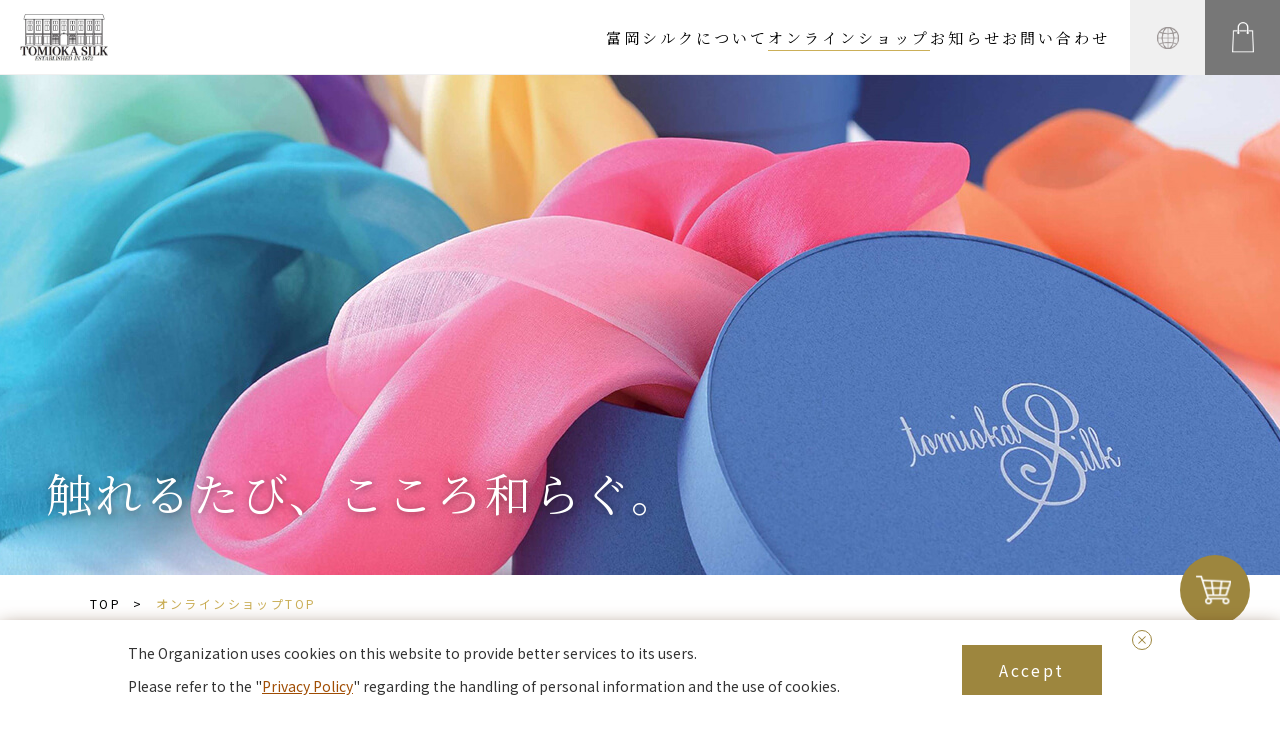

--- FILE ---
content_type: text/html; charset=UTF-8
request_url: https://www.tomioka-silkbrand.jp/onlineshop/
body_size: 32780
content:
<!DOCTYPE html>
<html>

<head prefix="og: https://ogp.me/ns# fb: https://ogp.me/ns/fb# website: https://ogp.me/ns/website#">
<!-- Google Tag Manager -->
<script>(function(w,d,s,l,i){w[l]=w[l]||[];w[l].push({'gtm.start':
new Date().getTime(),event:'gtm.js'});var f=d.getElementsByTagName(s)[0],
j=d.createElement(s),dl=l!='dataLayer'?'&l='+l:'';j.async=true;j.src=
'https://www.googletagmanager.com/gtm.js?id='+i+dl;f.parentNode.insertBefore(j,f);
})(window,document,'script','dataLayer','GTM-W9F23ZX');</script>
<!-- End Google Tag Manager -->
<meta charset="utf-8" />
<meta http-equiv="X-UA-Compatible" content="IE=edge" />
<meta name="viewport" content="width=device-width, initial-scale=1.0" />
<meta name="format-detection" content="email=no,telephone=no,address=no" />
<title>オンラインショップ | 富岡シルク 富岡製糸場とともに歴史と伝統を繋ぐシルクブランド</title>
<meta name="description" content="富岡シルクブランド商品のオンラインショップです。富岡シルク商品（ネクタイ、ポケットチーフ、スカーフ、ファッション雑貨・小物、マスク、美容、健康、ストール、繭・糸、シルク・わた、書籍・その他）のご購入はこちらから。" />
<meta property="og:title" content="オンラインショップ | 富岡シルク 富岡製糸場とともに歴史と伝統を繋ぐシルクブランド" />
<meta property="og:type" content="article" />
<meta property="og:description" content="富岡シルクブランド商品のオンラインショップです。富岡シルク商品（ネクタイ、ポケットチーフ、スカーフ、ファッション雑貨・小物、マスク、美容、健康、ストール、繭・糸、シルク・わた、書籍・その他）のご購入はこちらから。" />
<meta property="og:url" content="https://www.tomioka-silkbrand.jp/onlineshop/" />
<meta property="og:image" content="https://www.tomioka-silkbrand.jp/common/img/ogp.jpg" />
<meta property="og:locale" content="ja_JP" />
<meta property="og:site_name" content="オンラインショップ | 富岡シルク 富岡製糸場とともに歴史と伝統を繋ぐシルクブランド" />
<link rel="icon" href="/favicon.ico" />
<link rel="apple-touch-icon-precomposed" href="/apple-touch-icon.png" />
<link rel="stylesheet" href="/common/css/normalize.css" media="all" />
<link rel="stylesheet" href="/common/css/common_style.css" media="all" />
<link rel="stylesheet" href="/index/css/slick.css" media="all" />
<link rel="stylesheet" href="/index/css/slick-theme.css" media="all" />
<link rel="stylesheet" href="/onlineshop/css/style.css" media="all" />
<style>
#listtop {
  margin-top: -75px;
  padding-top: 75px;
  width: 100%;
}
</style>
<script>
	var cms_set = "CMS";//CMSページのみ出力
</script>
<script>	
function langfunction(e) {
		var lang_set = e.id;
		// 言語設定クッキー配置　max-age 1年
		document.cookie = "language_set=" + lang_set +"; max-age=525600; path=/;";
		
		var path_set = location.pathname;//Path
		var page_url = location.href;//url
		if(lang_set  != "jp"){
			select_lang_url = "https://www.tomioka-silkbrand.jp/" + lang_set + "/";//リダイレクト先
		}else{
			select_lang_url = "https://www.tomioka-silkbrand.jp/";
		}
		
		if(path_set.indexOf("/en/") == 0){
			//英語サイト対応
			redirect_url = page_url.replace('https://www.tomioka-silkbrand.jp/en/', select_lang_url);//言語文字列置換
			location.href=redirect_url;//リダイレクト
		}else if(path_set.indexOf("/fr/") == 0){
			//フランス語サイト対応
			redirect_url = page_url.replace('https://www.tomioka-silkbrand.jp/fr/', select_lang_url);//言語文字列置換
			location.href=redirect_url;//リダイレクト
		}else if(path_set.indexOf("/cn/") == 0){
			//中国語簡体字サイト対応
			redirect_url = page_url.replace('https://www.tomioka-silkbrand.jp/cn/', select_lang_url);//言語文字列置換
			location.href=redirect_url;//リダイレクト
		}else if(path_set.indexOf("/tw/") == 0){
			//中国語繁体字サイト対応
			redirect_url = page_url.replace('https://www.tomioka-silkbrand.jp/tw/', select_lang_url);//言語文字列置換
			location.href=redirect_url;//リダイレクト
		}else{
			if(cms_set == "CMS"){
				//日本語サイト対応：WPページ
				location.reload();
			}else{
				//日本語サイト対応：WPページ以外
				redirect_url = page_url.replace('https://www.tomioka-silkbrand.jp/', select_lang_url);//言語文字列置換
				location.href=redirect_url;//リダイレクト
			}
		}
   }
</script></head>

<body>
<!-- Google Tag Manager (noscript) -->
<noscript><iframe src="https://www.googletagmanager.com/ns.html?id=GTM-W9F23ZX"
height="0" width="0" style="display:none;visibility:hidden"></iframe></noscript>
<!-- End Google Tag Manager (noscript) -->
<div id="wrapper" class="onlineshop top">
<header>
	<a class="logo" href="/"><img src="/common/img/logo.jpg" alt=""></a>
	<div class="spNavTgl sp"><i></i></div>
	<nav class="f-serif">
		<div class="dd-wrap">
			<span data-dir="tomioka-silk">富岡シルクについて</span>
			<div class="dd-menu" style="display:none;">
				<div class="inner">
					<a class="ov" href="/tomioka-silk/"><img class="pc" src="/common/img/nav_about01.jpg" alt=""><i>富岡シルクについて</i></a>
					<a class="ov" href="/tomioka-silk/deliberations/"><img class="pc" src="/common/img/nav_about02.jpg" alt=""><i>富岡シルク推進機構<br class="pc">について</i></a>
					<a class="ov" href="/tomioka-silk/brand/"><img class="pc" src="/common/img/nav_about03.jpg" alt=""><i>富岡シルクブランド</i></a>
					<a class="ov" href="/tomioka-silk/faq/"><img class="pc" src="/common/img/nav_about04.jpg" alt=""><i>シルクについてのQ＆A</i></a>
				</div>
			</div>
		</div>
		<a data-dir="onlineshop" href="/onlineshop/">オンラインショップ</a>
		<a data-dir="news" href="/news/">お知らせ</a>
		<!-- <a data-dir="order" href="/order/">ご利用ガイド</a> -->
		<a href="https://cart.ec-sites.jp/cart_step2/shop-inquery/top/shid/1230/" target="_blank">お問い合わせ</a>
	</nav>
	<div class="icnLang">
		<img src="/common/img/icn_lang.svg" alt="">
		<ul style="display:none;">
			<li><a href="#" onclick="langfunction(this);" id="jp">日本語</a></li>
			<li><a href="#" onclick="langfunction(this);" id="en">English</a></li>
			<li><a href="#" onclick="langfunction(this);" id="fr">Français</a></li>
			<li><a href="#" onclick="langfunction(this);" id="cn">简体中文</a></li>
			<li><a href="#" onclick="langfunction(this);" id="tw">繁體中文</a></li>
		</ul>
	</div>
	<a class="icnShop" href="/onlineshop/"><img src="/common/img/icn_shop.svg" alt=""></a>
</header>
  <div class="mv">
    <p class="f-serif">触れるたび、<br class="sp">こころ和らぐ。</p>
  </div>
  <ul class="breadcrumbs">
    <li><a href="/">TOP</a>&gt;</li>
    <li>オンラインショップTOP</li>
  </ul>
  <section class="shop">
    <aside>
      <h4 class="f-serif">商品カテゴリー</h4>
      <ul class="f-serif">
        <li><a href="/onlineshop/#listtop" class="is-active">おすすめ商品</a></li>
<li><a href="https://www.tomioka-silkbrand.jp/onlineshop_cat/original/">オリジナル商品</a></li><li><a href="https://www.tomioka-silkbrand.jp/onlineshop_cat/stole/">ストール</a></li><li><a href="https://www.tomioka-silkbrand.jp/onlineshop_cat/necktie/">ネクタイ</a></li><li><a href="https://www.tomioka-silkbrand.jp/onlineshop_cat/pocketchief/">ポケットチーフ</a></li><li><a href="https://www.tomioka-silkbrand.jp/onlineshop_cat/scarf/">スカーフ</a></li><li><a href="https://www.tomioka-silkbrand.jp/onlineshop_cat/goods/">ファッション雑貨・小物</a></li><li><a href="https://www.tomioka-silkbrand.jp/onlineshop_cat/mask/">マスク</a></li><li><a href="https://www.tomioka-silkbrand.jp/onlineshop_cat/cosmetics/">美容</a></li><li><a href="https://www.tomioka-silkbrand.jp/onlineshop_cat/health/">健康</a></li><li><a href="https://www.tomioka-silkbrand.jp/onlineshop_cat/cocoon/">繭・糸</a></li><li><a href="https://www.tomioka-silkbrand.jp/onlineshop_cat/silkfil/">シルク・わた</a></li><li><a href="https://www.tomioka-silkbrand.jp/onlineshop_cat/book/">書籍・その他</a></li><li><a href="https://www.tomioka-silkbrand.jp/onlineshop_cat/tomioka_silk/">富岡シルクマーク商品</a></li><li><a href="https://www.tomioka-silkbrand.jp/onlineshop_cat/tomioka_slk_platinum/">富岡シルクプラチナマーク商品</a></li>		<li><a href="https://cart.ec-sites.jp/sp_step2/mypage/top/shid/1230/" target="_blank">マイページ</a></li>
        <li><a href="https://cart.ec-sites.jp/cart_step2/notice/trans/shop_id/1230/" target="_blank">特定商取引法に基づく表記</a></li>
      </ul>
    </aside>
  <div class="main-slide">
    <h2>オンラインショップTOP</h2>
    <div class="slider-container">
      <ul class="slider">


          <li>
            <div class="txt">
              <h4>
                <span>丸山 敬太<br />
-コラボスカーフ-</span>ボタニカルチェリー              </h4>
              <p>ボタニカルチェリーに描かれているのは桜、竹、さくらんぼ、そして実をついばみに来た鳥の姿など。絵画タッチに描かれたその柄は、シンプルな服を華やかに引き立てます。</p>
              <a href="https://www.tomioka-silkbrand.jp/onlineshop/mf050/">詳しくはこちら</a>
            </div>
            <div class="pic"><img src="https://www.tomioka-silkbrand.jp/wp-content/uploads/2023/01/0G5A0963.jpg" alt="" /></div>
          </li>
      
          <li>
            <div class="txt">
              <h4>
                <span>丸山 敬太<br />
-コラボスカーフ-</span>スーベニア オブ 富岡              </h4>
              <p>富岡製糸場の展示の中にあるいろんなモチーフを絵画タッチで仕上げた一枚。今回KEITA MARUYAMAとのコラボで実現した富岡オリジナルです。テーマは「スーベニア＝お土産」。柄を見ているだけで富岡の歴史を辿ることができます。</p>
              <a href="https://www.tomioka-silkbrand.jp/onlineshop/mf051/">詳しくはこちら</a>
            </div>
            <div class="pic"><img src="https://www.tomioka-silkbrand.jp/wp-content/uploads/2023/01/0G5A0962_.jpg" alt="" /></div>
          </li>
      
          <li>
            <div class="txt">
              <h4>
                <span>日本の季節を楽しみ<br />
伝統を感じられる逸品</span>日本の色　12ヶ月              </h4>
              <p>群馬県内で植物由来の染料で染められる12色の草木染オーガンジー。透けるオーガンジーを２枚、3枚と自由に重ね合わせることで、あなただけの色合いをお楽しみください。バンダナや、ヘアアクセサリーとしても使いやすい大きさ。</p>
              <a href="https://www.tomioka-silkbrand.jp/onlineshop/mf052/">詳しくはこちら</a>
            </div>
            <div class="pic"><img src="https://www.tomioka-silkbrand.jp/wp-content/uploads/2023/01/0G5A0926_.jpg" alt="" /></div>
          </li>
      
          <li>
            <div class="txt">
              <h4>
                <span>TOMIOKA SILK<br />
-ネクタイコレクション-</span>ヘリンボン              </h4>
              <p>富岡シルク ネクタイコレクションの中でも、艶やかな光沢が際立った"極上の逸品"です。ビジネスシーンからフォーマルシーンまで、こだわりのコーディネートが楽しめます。絹100％の共布で、職人の手縫いで仕上げています。</p>
              <a href="https://www.tomioka-silkbrand.jp/onlineshop/nt005-2/">詳しくはこちら</a>
            </div>
            <div class="pic"><img src="https://www.tomioka-silkbrand.jp/wp-content/uploads/2023/01/★へリンボン.jpg" alt="" /></div>
          </li>
            </ul>
    </div>
  </div>
  <div class="category">
    <h3>商品カテゴリー</h3>
    <ul class="f-serif">
        <!-- <li>
          <a class="silkmark" href="/onlineshop_cat/original/">富岡シルク<br class="sp" />推進機構<br />オリジナル<br class="sp" />商品</a>
        </li> -->
        <li>
          <a class="silkmark" href="/onlineshop_cat/original/">
            <div class="pic"><img src="/index/img/category00.jpg" width="50" alt="" /></div>
            <span>オリジナル<br class="sp">商品</span>
          </a>
        </li>
<li><a href="https://www.tomioka-silkbrand.jp/onlineshop_cat/stole/"><div class="pic"><img src="https://www.tomioka-silkbrand.jp/wp-content/uploads/2023/01/category08.jpg" width="60" alt="" /></div><span>ストール</span></a></li><li><a href="https://www.tomioka-silkbrand.jp/onlineshop_cat/necktie/"><div class="pic"><img src="https://www.tomioka-silkbrand.jp/wp-content/uploads/2023/01/category01.jpg" width="60" alt="" /></div><span>ネクタイ</span></a></li><li><a href="https://www.tomioka-silkbrand.jp/onlineshop_cat/pocketchief/"><div class="pic"><img src="https://www.tomioka-silkbrand.jp/wp-content/uploads/2023/01/category02.jpg" width="60" alt="" /></div><span>ポケットチーフ</span></a></li><li><a href="https://www.tomioka-silkbrand.jp/onlineshop_cat/scarf/"><div class="pic"><img src="https://www.tomioka-silkbrand.jp/wp-content/uploads/2023/01/category03.jpg" width="60" alt="" /></div><span>スカーフ</span></a></li><li><a href="https://www.tomioka-silkbrand.jp/onlineshop_cat/goods/"><div class="pic"><img src="https://www.tomioka-silkbrand.jp/wp-content/uploads/2023/01/category04.jpg" width="60" alt="" /></div><span>ファッション雑貨・小物</span></a></li><li><a href="https://www.tomioka-silkbrand.jp/onlineshop_cat/mask/"><div class="pic"><img src="https://www.tomioka-silkbrand.jp/wp-content/uploads/2023/01/category05.jpg" width="60" alt="" /></div><span>マスク</span></a></li><li><a href="https://www.tomioka-silkbrand.jp/onlineshop_cat/cosmetics/"><div class="pic"><img src="https://www.tomioka-silkbrand.jp/wp-content/uploads/2023/01/category06.jpg" width="60" alt="" /></div><span>美容</span></a></li><li><a href="https://www.tomioka-silkbrand.jp/onlineshop_cat/health/"><div class="pic"><img src="https://www.tomioka-silkbrand.jp/wp-content/uploads/2023/01/category07.jpg" width="60" alt="" /></div><span>健康</span></a></li><li><a href="https://www.tomioka-silkbrand.jp/onlineshop_cat/cocoon/"><div class="pic"><img src="https://www.tomioka-silkbrand.jp/wp-content/uploads/2023/01/category09.jpg" width="60" alt="" /></div><span>繭・糸</span></a></li><li><a href="https://www.tomioka-silkbrand.jp/onlineshop_cat/silkfil/"><div class="pic"><img src="https://www.tomioka-silkbrand.jp/wp-content/uploads/2023/01/category10.jpg" width="60" alt="" /></div><span>シルク・わた</span></a></li><li><a href="https://www.tomioka-silkbrand.jp/onlineshop_cat/book/"><div class="pic"><img src="https://www.tomioka-silkbrand.jp/wp-content/uploads/2023/01/category11.jpg" width="60" alt="" /></div><span>書籍・その他</span></a></li>    </ul>
  </div>
  <div class="recommend">
    <div id="listtop"></div>
    <h3>おすすめ商品</h3>
      <div class="sort-area">
        <div class="select-area">
          <form name="sort-form">
            <select name="sort">
              <option value="new">新着順</option>
              <option value="rec">おすすめ順</option>
            </select>
          </form>
        </div>
      </div>
      <div class="item-list-area">
        <ul class="item-list">
          <!-- ループはじめ -->
          <li>
            <a href="https://www.tomioka-silkbrand.jp/onlineshop/nt005-2/">
              <div class="pic">
                <img width="267" height="200" src="https://www.tomioka-silkbrand.jp/wp-content/uploads/2023/01/BackgroundEraser_20240228_115042769-e1709088969633-267x200.png" class="attachment-img150t size-img150t wp-post-image" alt="" decoding="async" loading="lazy" />              </div>
              <dl class="f-serif">
                <dt>TOMIOKA SILK<br />
ネクタイ<br />
（ヘリンボン）</dt>
                <dd>16,500円 <span>(税込)</span></dd>
              </dl>
            </a>
          </li>
          <li>
            <a href="https://www.tomioka-silkbrand.jp/onlineshop/nt002/">
              <div class="pic">
                <img width="267" height="200" src="https://www.tomioka-silkbrand.jp/wp-content/uploads/2025/12/レンガ1-267x200.png" class="attachment-img150t size-img150t wp-post-image" alt="" decoding="async" loading="lazy" />              </div>
              <dl class="f-serif">
                <dt>TOMIOKA SILK<br />
オリジナルネクタイ<br />
（レンガモチーフ）</dt>
                <dd>14,300円 <span>(税込)</span></dd>
              </dl>
            </a>
          </li>
          <li>
            <a href="https://www.tomioka-silkbrand.jp/onlineshop/nt003/">
              <div class="pic">
                <img width="267" height="200" src="https://www.tomioka-silkbrand.jp/wp-content/uploads/2025/12/レンガ2-267x200.png" class="attachment-img150t size-img150t wp-post-image" alt="" decoding="async" loading="lazy" />              </div>
              <dl class="f-serif">
                <dt>TOMIOKA SILK<br />
オリジナルネクタイ<br />
（レンガモチーフ）</dt>
                <dd>14,300円 <span>(税込)</span></dd>
              </dl>
            </a>
          </li>
          <li>
            <a href="https://www.tomioka-silkbrand.jp/onlineshop/nt003-2/">
              <div class="pic">
                <img width="267" height="200" src="https://www.tomioka-silkbrand.jp/wp-content/uploads/2023/01/BackgroundEraser_20240424_103445769-e1713923012208-267x200.png" class="attachment-img150t size-img150t wp-post-image" alt="" decoding="async" loading="lazy" />              </div>
              <dl class="f-serif">
                <dt>TOMIOKA SILK<br />
オリジナルネクタイ<br />
（ストライプ）</dt>
                <dd>11,550円 <span>(税込)</span></dd>
              </dl>
            </a>
          </li>
          <li>
            <a href="https://www.tomioka-silkbrand.jp/onlineshop/mf045/">
              <div class="pic">
                <img width="267" height="200" src="https://www.tomioka-silkbrand.jp/wp-content/uploads/2023/01/014-1-267x200.png" class="attachment-img150t size-img150t wp-post-image" alt="" decoding="async" loading="lazy" />              </div>
              <dl class="f-serif">
                <dt>TOMIOKA SILK<br />
プレミアムコレクション<br />
シルクオーガンジー<br />
ストール草木染</dt>
                <dd>13,200円 <span>(税込)</span></dd>
              </dl>
            </a>
          </li>
          <li>
            <a href="https://www.tomioka-silkbrand.jp/onlineshop/mf052/">
              <div class="pic">
                <img width="267" height="200" src="https://www.tomioka-silkbrand.jp/wp-content/uploads/2023/01/003-267x200.png" class="attachment-img150t size-img150t wp-post-image" alt="" decoding="async" loading="lazy" />              </div>
              <dl class="f-serif">
                <dt>富岡シルク 日本の色 12ヶ月</dt>
                <dd>5,500円 <span>(税込)</span></dd>
              </dl>
            </a>
          </li>
          <li>
            <a href="https://www.tomioka-silkbrand.jp/onlineshop/mf028/">
              <div class="pic">
                <img width="267" height="200" src="https://www.tomioka-silkbrand.jp/wp-content/uploads/2023/01/015-267x200.png" class="attachment-img150t size-img150t wp-post-image" alt="" decoding="async" loading="lazy" />              </div>
              <dl class="f-serif">
                <dt>TOMIOKA SILK<br />
プレミアムコレクション<br />
シルクオーガンジーストール<br />
（SAKURA）</dt>
                <dd>26,400円 <span>(税込)</span></dd>
              </dl>
            </a>
          </li>
          <li>
            <a href="https://www.tomioka-silkbrand.jp/onlineshop/mf026/">
              <div class="pic">
                <img width="267" height="200" src="https://www.tomioka-silkbrand.jp/wp-content/uploads/2023/01/010-267x200.png" class="attachment-img150t size-img150t wp-post-image" alt="" decoding="async" loading="lazy" />              </div>
              <dl class="f-serif">
                <dt>TOMIOKA SILK<br />
プレミアムコレクション<br />
シルクオーガンジーストール<br />
モノトーン</dt>
                <dd>13,200円 <span>(税込)</span></dd>
              </dl>
            </a>
          </li>
          <li>
            <a href="https://www.tomioka-silkbrand.jp/onlineshop/sf002/">
              <div class="pic">
                <img width="265" height="200" src="https://www.tomioka-silkbrand.jp/wp-content/uploads/2023/01/pic01-5.png" class="attachment-img150t size-img150t wp-post-image" alt="" decoding="async" loading="lazy" />              </div>
              <dl class="f-serif">
                <dt>富岡シルク<br />
絵画スカーフ<br />
Nature：ネイチャー</dt>
                <dd>8,800円 <span>(税込)</span></dd>
              </dl>
            </a>
          </li>
          <li>
            <a href="https://www.tomioka-silkbrand.jp/onlineshop/sf003/">
              <div class="pic">
                <img width="265" height="200" src="https://www.tomioka-silkbrand.jp/wp-content/uploads/2023/01/pic01-6.png" class="attachment-img150t size-img150t wp-post-image" alt="" decoding="async" loading="lazy" />              </div>
              <dl class="f-serif">
                <dt>富岡シルク<br />
絵画スカーフ<br />
Gold rush：ゴールドラッシュ<br />
</dt>
                <dd>8,800円 <span>(税込)</span></dd>
              </dl>
            </a>
          </li>
          <li>
            <a href="https://www.tomioka-silkbrand.jp/onlineshop/sf001/">
              <div class="pic">
                <img width="265" height="200" src="https://www.tomioka-silkbrand.jp/wp-content/uploads/2023/01/pic01-4.png" class="attachment-img150t size-img150t wp-post-image" alt="" decoding="async" loading="lazy" />              </div>
              <dl class="f-serif">
                <dt>富岡シルク<br />
絵画スカーフ<br />
Collage：コラージュ</dt>
                <dd>8,800円 <span>(税込)</span></dd>
              </dl>
            </a>
          </li>
          <li>
            <a href="https://www.tomioka-silkbrand.jp/onlineshop/mf050/">
              <div class="pic">
                <img width="267" height="200" src="https://www.tomioka-silkbrand.jp/wp-content/uploads/2023/01/230124_maruyama01-267x200.jpg" class="attachment-img150t size-img150t wp-post-image" alt="" decoding="async" loading="lazy" />              </div>
              <dl class="f-serif">
                <dt>KEITA MARUYAMA<br />
コラボスカーフ<br />
ボタニカルチェリー</dt>
                <dd>35,200円 <span>(税込)</span></dd>
              </dl>
            </a>
          </li>
          <li>
            <a href="https://www.tomioka-silkbrand.jp/onlineshop/mf051/">
              <div class="pic">
                <img width="267" height="200" src="https://www.tomioka-silkbrand.jp/wp-content/uploads/2023/01/001-267x200.png" class="attachment-img150t size-img150t wp-post-image" alt="" decoding="async" loading="lazy" />              </div>
              <dl class="f-serif">
                <dt>KEITA MARUYAMA<br />
コラボスカーフ<br />
スーベニア オブ 富岡</dt>
                <dd>9,900円 <span>(税込)</span></dd>
              </dl>
            </a>
          </li>
          <li>
            <a href="https://www.tomioka-silkbrand.jp/onlineshop/mf032/">
              <div class="pic">
                <img width="265" height="200" src="https://www.tomioka-silkbrand.jp/wp-content/uploads/2023/01/img_0108.png" class="attachment-img150t size-img150t wp-post-image" alt="" decoding="async" loading="lazy" />              </div>
              <dl class="f-serif">
                <dt>富岡シルク 擬紗織ストール<br />
（アスコット）</dt>
                <dd>25,300円 <span>(税込)</span></dd>
              </dl>
            </a>
          </li>
          <li>
            <a href="https://www.tomioka-silkbrand.jp/onlineshop/ot001/">
              <div class="pic">
                <img width="265" height="200" src="https://www.tomioka-silkbrand.jp/wp-content/uploads/2023/01/index_ootake_05.png" class="attachment-img150t size-img150t wp-post-image" alt="" decoding="async" loading="lazy" />              </div>
              <dl class="f-serif">
                <dt>大竹夏紀<br />
アクセサリーガール</dt>
                <dd>35,200円 <span>(税込)</span></dd>
              </dl>
            </a>
          </li>
          <li>
            <a href="https://www.tomioka-silkbrand.jp/onlineshop/ot002/">
              <div class="pic">
                <img width="265" height="200" src="https://www.tomioka-silkbrand.jp/wp-content/uploads/2023/01/pic01-7.png" class="attachment-img150t size-img150t wp-post-image" alt="" decoding="async" loading="lazy" />              </div>
              <dl class="f-serif">
                <dt>大竹夏紀<br />
ストール（リボン）</dt>
                <dd>33,000円 <span>(税込)</span></dd>
              </dl>
            </a>
          </li>
          <!-- ループおわり -->
        </ul>
<div class="pageNation f-serif"><a class="crt is-active">1</a><a class="crt" href="/onlineshop/?page=2&sort=new#listtop">2</a><a class="crt" href="/onlineshop/?page=3&sort=new#listtop">3</a><a class="crt" href="/onlineshop/?page=4&sort=new#listtop">4</a><a class="crt" href="/onlineshop/?page=5&sort=new#listtop">5</a><a class="crt" href="/onlineshop/?page=6&sort=new#listtop">6</a><a class="arw next" href="/onlineshop/?page=2&sort=new#listtop"></a></div>      </div>
    </div>
    <div class="guide">
      <h3>ご利用ガイド</h3>
      <ul class="guide-links">
        <li>
          <a href="/order/index.html#payment"><img src="/index/img/guide01.gif" width="23" alt="" />お支払い方法</a>
        </li>
        <li>
          <a href="/order/index.html#deliver"><img src="/index/img/guide02.gif" width="22" alt="" />商品のお届け</a>
        </li>
        <li>
          <a href="/order/index.html#change"><img src="/index/img/guide03.gif" width="31" alt="" />返品・交換</a>
        </li>
        <li class="sp">
          <a href="https://cart.ec-sites.jp/sp_step2/mypage/top/shid/1230/"><img src="/index/img/guide04.gif" width="31" alt="" />マイページ</a>
        </li>
      </ul>
      <ul class="contact-links">
        <li><a href="/order/index.html#apply">電話によるお申し込み</a></li>
        <li><a href="/tomioka-silk/brand/company/">商品掲載企業一覧</a></li>
      </ul>
    </div>
  </section>
</div>
<section class="contact">
  <a class="pt" href="#wrapper" style="display:flex;"></a>
  <a class="cart" href="https://cart.ec-sites.jp/cart_step2/pc/kago/es_shop_id/1230/" target="_blank" style="display:flex;"><img src="/common/img/icn_cart.svg" alt=""></a>
  <h2>お問い合わせ</h2>
  <p>富岡シルクについてのお問い合わせは以下のメールフォーム、またはお電話にてお寄せください。</p>
  <div class="cntWrap">
    <div class="tel">
      <img src="/common/img/icn_tel.png" width="50" alt="">
      <p>0274-67-7355<span>受付時間／9：00～17：00</span></p>
    </div>
    <a class="cnt" href="https://cart.ec-sites.jp/cart_step2/shop-inquery/top/shid/1230/" target="_blank"><img src="/common/img/icn_mail.png" width="26" alt="">メールフォーム</a>
  </div>
</section>

<section class="bnrWrap">
  <a class="ov" href="https://www.tomioka-silk.jp/tomioka-silk/" target="_blank"><img src="/common/img/footer_bnr01.jpg" alt=""></a>
  <a class="ov" href="https://www.tomioka-silk.jp/tomioka-silk-mill/" target="_blank"><img src="/common/img/footer_bnr02.jpg" alt=""></a>
  <a class="ov" href="https://www.city.tomioka.lg.jp/www/genre/0000000000000/1001050000211/index.html" target="_blank"><img src="/common/img/footer_bnr03.jpg" alt=""></a>
</section>

<footer>
  <div class="inner">
    <nav>
      <p class="f-serif"><a href="/">TOP</a></p>
      <ul>
        <li><a href="/tomioka-silk/">富岡シルクについて</a></li>
        <li><a href="/tomioka-silk/deliberations/">富岡シルク推進機構について</a></li>
        <li><a href="/tomioka-silk/brand/">富岡シルクブランド</a></li>
        <li><a href="/tomioka-silk/faq/">シルクについてのQ&amp;A</a></li>
        <li><a href="/news/">お知らせ一覧</a></li>
      </ul>
    </nav>
    <nav>
      <p class="f-serif"><a href="/onlineshop/">オンラインショップ</a></p>
      <ul>
        <li><a href="/onlineshop_cat/original/">富岡シルク推進機構オリジナル商品</a></li>
        <li><a href="/onlineshop_cat/necktie/">ネクタイ</a></li>
        <li><a href="/onlineshop_cat/pocketchief/">ポケットチーフ</a></li>
        <li><a href="/onlineshop_cat/stole/">ストール</a></li>
        <li><a href="/onlineshop_cat/scarf/">スカーフ</a></li>
        <li><a href="/onlineshop_cat/goods/">ファッション雑貨・小物</a></li>
        <li><a href="/onlineshop_cat/tomioka_silk/">富岡シルクマーク商品</a></li>
        <li><a href="/onlineshop_cat/tomioka_slk_platinum/">富岡シルクプラチナマーク商品</a></li>
      </ul>
      <ul>
        <li><a href="/onlineshop_cat/cosmetics/">美容</a></li>
        <li><a href="/onlineshop_cat/health/">健康</a></li>
        <li><a href="/onlineshop_cat/mask/">マスク</a></li>
        <li><a href="/onlineshop_cat/cocoon/">繭・生糸</a></li>
        <li><a href="/onlineshop_cat/silkfil/">シルク・わた</a></li>
        <li><a href="/onlineshop_cat/book/">書籍・その他</a></li>
        <li><a href="/order/">ご利用ガイド</a></li>
        <li><a href="https://cart.ec-sites.jp/cart_step2/notice/trans/shop_id/1230/" target="_blank">特定商取引法に基づく表記</a></li>
      </ul>
    </nav>
    <div class="footerInfo">
      <div class="company">
        <img src="/common/img/logo.svg" alt="">
        <div class="txt">
          <p class="ttl f-serif">一般社団法人<br class="sp"> 富岡シルク推進機構</p>
          <p>〒370-2316 群馬県富岡市富岡33-4<br>TEL：0274-67-7355</p>
        </div>
      </div>
      <a class="btn f-serif pc" href="https://cart.ec-sites.jp/cart_step2/shop-inquery/top/shid/1230/" target="_blank">お問い合わせ</a>
      <div class="sns">
        <a class="ov" href="https://www.instagram.com/tomioka_silk/" target="_blank"><img src="/common/img/icn_ig.png" width="25" alt=""></a>
        <a class="ov" href="https://twitter.com/Tomi_Silk" target="_blank"><img src="/common/img/icn_tw.png" width="25" alt=""></a>
      </div>
      <a class="privacy" href="/privacy/">個人情報基本方針</a>
      <div class="copyBox">
        <span class="agency">本プロジェクトは、文化庁「観光再開・拡大に向けた文化観光コンテンツの充実事業」採択事業です。</span><br>
        <small>Copyright TOMIOKA SILK Brand Counsil. All Right Reserved.</small>
      </div>
    </div>
  </div>
  <!--inner-->
</footer>
<script src="https://ajax.googleapis.com/ajax/libs/jquery/3.6.0/jquery.min.js"></script>
<script src="/common/js/script.js"></script>
<script src="/common/js/slick.min.js"></script>
<script src="/onlineshop/js/script.js"></script>
<script>
$(function(){
  $('select[name="sort"]').hide();
/*
  let sort = (location.search.indexOf('sort=rec') >= 0) ? 'rec' : 'new';
  $('select[name="sort"]').val(sort);
  $('select[name="sort"]').on('change', function(){
    let val = $('select[name="sort"]').val();
    location.href = location.pathname + '?sort=' + val + '#listtop';
  });
*/
});
</script>
<script async src="https://s.yimg.jp/images/listing/tool/cv/ytag.js"></script>
<script>
window.yjDataLayer = window.yjDataLayer || [];
function ytag() { yjDataLayer.push(arguments); }
ytag({
  "type":"yjad_retargeting",
  "config":{
    "yahoo_retargeting_id": "FWA4UOA6RI",
    "yahoo_retargeting_label": "",
    "yahoo_retargeting_page_type": "",
    "yahoo_retargeting_items":[
      {item_id: '', category_id: '', price: '', quantity: ''}
    ]
  }
});
</script></body>
</html>


--- FILE ---
content_type: text/css
request_url: https://www.tomioka-silkbrand.jp/common/css/common_style.css
body_size: 19816
content:
@media screen and (max-width: 768px) {
  .pc {
    display: none !important; } }

@media screen and (min-width: 769px) {
  .sp {
    display: none !important; } }

.ov {
  transition: opacity 0.3s; }
  .ov:hover {
    opacity: .8; }

body {
  padding-top: 75px;
  overflow-x: hidden; }

@media screen and (min-width: 769px) {
  #wrapper.tomioka-silk nav [data-dir='tomioka-silk']::after {
    width: 100%; }
  #wrapper.onlineshop nav [data-dir='onlineshop']::after {
    width: 100%; }
  #wrapper.news nav [data-dir='news']::after {
    width: 100%; }
  #wrapper.order nav [data-dir='order']::after {
    width: 100%; } }
header {
  display: flex;
  justify-content: space-between;
  align-items: center;
  width: 100%;
  padding-left: 20px;
  background-color: #fff;
  position: fixed;
  top: 0;
  left: 0;
  z-index: 9999; }
  @media screen and (max-width: 768px) {
    header {
      width: 100vw; } }
  header::before {
    content: '';
    width: 100%;
    height: 100%;
    background-color: #fff;
    position: absolute;
    top: 0;
    left: 0;
    z-index: -1; }
  header::after {
    content: '';
    width: calc(100% - 150px);
    border-bottom: 1px solid #f0f0f0;
    position: absolute;
    left: 0;
    bottom: 0;
    z-index: 2;
    pointer-events: none; }
    @media screen and (max-width: 768px) {
      header::after {
        width: calc(100% - 240px); } }
  header a.logo img {
    display: block;
    width: 88px; }
  header .spNavTgl {
    display: flex;
    justify-content: center;
    align-items: center;
    order: 5;
    width: 90px;
    height: 75px; }
    header .spNavTgl.ex i {
      background-color: #fff; }
      header .spNavTgl.ex i::before, header .spNavTgl.ex i::after {
        background-color: #000; }
      header .spNavTgl.ex i::before {
        top: 0;
        transform: rotate(40deg); }
      header .spNavTgl.ex i::after {
        bottom: 0;
        transform: rotate(-40deg); }
    header .spNavTgl.ex + nav {
      transform: translateX(0); }
    header .spNavTgl.ex + nav {
      transform: translateX(0); }
    header .spNavTgl i {
      position: relative; }
      header .spNavTgl i, header .spNavTgl i::before, header .spNavTgl i::after {
        width: 40px;
        height: 2px;
        border-radius: 2px;
        background-color: #000; }
      header .spNavTgl i::before, header .spNavTgl i::after {
        content: '';
        position: absolute;
        left: 0; }
      header .spNavTgl i::before {
        top: -15px; }
      header .spNavTgl i::after {
        bottom: -15px; }
  header nav {
    display: flex;
    justify-content: flex-end;
    align-items: center;
    gap: 0 30px;
    margin: 0 20px 0 auto; }
    @media screen and (max-width: 768px) {
      header nav {
        flex-direction: column;
        justify-content: flex-start;
        align-items: flex-start;
        width: 100%;
        height: calc(100vh - 75px);
        margin: 0;
        padding: 8% 10%;
        background-color: #fff;
        position: absolute;
        top: 75px;
        left: 0;
        transform: translateX(100%);
        transition: all .5s ease; } }
    header nav > a, header nav span {
      font-size: 15px;
      position: relative; }
      @media screen and (min-width: 769px) {
        header nav > a::after, header nav span::after {
          content: '';
          width: 0;
          border-top: 1px solid #cbaf58;
          position: absolute;
          top: 50%;
          left: 50%;
          transform: translate(-50%, 12px);
          transition: all .5s ease; }
        header nav > a:hover::after, header nav span:hover::after {
          width: 100%; } }
      @media screen and (max-width: 768px) {
        header nav > a, header nav span {
          width: 100%;
          border-bottom: 2px solid #000;
          line-height: 50px;
          font-size: 16px; } }
    @media screen and (max-width: 768px) {
      header nav .dd-wrap {
        width: 100%; } }
    header nav .dd-wrap:hover .dd-menu {
      transform: translateY(0) !important; }
    header nav .dd-wrap span {
      display: flex;
      justify-content: space-between;
      align-items: center; }
      @media screen and (min-width: 769px) {
        header nav .dd-wrap span {
          line-height: 75px; } }
      @media screen and (max-width: 768px) {
        header nav .dd-wrap span.ex::after {
          content: '';
          width: 12px;
          border-bottom: 2px solid #000; }
        header nav .dd-wrap span::after {
          content: '+';
          margin-right: 15px;
          font-size: 24px;
          font-weight: bold; } }
      header nav .dd-wrap span:hover + .dd-menu {
        transform: translateY(0) !important; }
    header nav .dd-wrap .dd-menu {
      background-color: #f7f7f7; }
      @media screen and (min-width: 769px) {
        header nav .dd-wrap .dd-menu {
          display: flex !important;
          width: 100vw;
          padding: 20px 0;
          position: fixed;
          top: 75px;
          left: 0;
          z-index: -999;
          transform: translateY(-100%);
          transition: all .5s ease; } }
      @media screen and (max-width: 768px) {
        header nav .dd-wrap .dd-menu {
          border-bottom: 1px solid #000; } }
      header nav .dd-wrap .dd-menu:hover {
        transform: translateY(0) !important; }
      header nav .dd-wrap .dd-menu .inner {
        display: flex;
        justify-content: space-between;
        align-items: center;
        max-width: 1200px;
        width: 100%;
        margin: 0 auto; }
        @media screen and (max-width: 768px) {
          header nav .dd-wrap .dd-menu .inner {
            flex-direction: column;
            align-items: flex-start; } }
        @media screen and (min-width: 769px) {
          header nav .dd-wrap .dd-menu .inner a {
            max-width: 280px;
            width: 24%;
            background-color: #fff; } }
        @media screen and (max-width: 768px) {
          header nav .dd-wrap .dd-menu .inner a {
            width: 100%;
            padding: 0 3.5%;
            border-bottom: 1px solid #000;
            font-size: 14px; } }
        header nav .dd-wrap .dd-menu .inner a i {
          display: flex;
          align-items: center;
          width: 100%;
          height: 65px; }
          @media screen and (min-width: 769px) {
            header nav .dd-wrap .dd-menu .inner a i {
              justify-content: center;
              text-align: center; } }
          @media screen and (max-width: 768px) {
            header nav .dd-wrap .dd-menu .inner a i {
              height: 50px; } }
  header [class^="icn"] {
    display: flex;
    justify-content: center;
    align-items: center;
    width: 75px;
    height: 75px; }
    header [class^="icn"] img {
      width: 22px; }
  header .icnLang {
    background-color: #f0f0f0;
    position: relative;
    cursor: pointer; }
    @media screen and (max-width: 768px) {
      header .icnLang {
        margin: 0 0 0 auto; } }
    header .icnLang ul {
      display: flex;
      flex-direction: column;
      width: 180px;
      padding: 5px 15px 15px;
      background-color: inherit;
      position: absolute;
      bottom: 0;
      transform: translateY(100%); }
      @media screen and (min-width: 769px) {
        header .icnLang ul {
          right: 0; } }
      @media screen and (max-width: 768px) {
        header .icnLang ul {
          left: 0; } }
      header .icnLang ul li {
        width: 100%;
        border-bottom: 1px solid #909090; }
        header .icnLang ul li a {
          display: flex;
          align-items: center;
          height: 40px;
          padding-left: 5px; }
  header .icnShop {
    background-color: #777; }

#wrapper:not(.onlineshop) + .loadHidden a.cart, #wrapper:not(.onlineshop) ~ section.contact a.cart {
  display: none !important; }

/* footer contents */
section.contact {
  display: flex;
  flex-direction: column;
  align-items: center;
  gap: 50px 0;
  padding: 80px 5% 110px;
  background: #f1dec8 url(/common/img/contact_bg.gif) center center/cover;
  position: relative; }
  @media screen and (max-width: 768px) {
    section.contact {
      gap: 24px 0;
      padding: 42px 5% 78px; } }
  section.contact h2 {
    font-size: 28px; }
    @media screen and (max-width: 768px) {
      section.contact h2 {
        font-size: 24px; } }
  @media screen and (max-width: 768px) {
    section.contact > p {
      margin-bottom: 18px;
      font-size: 14px; } }
  section.contact .cntWrap {
    display: flex;
    justify-content: center;
    align-items: flex-start;
    gap: 24px 75px;
    flex-wrap: wrap; }
    @media screen and (max-width: 768px) {
      section.contact .cntWrap {
        max-width: 320px;
        width: 100%; } }
    section.contact .cntWrap .tel {
      display: flex;
      justify-content: flex-start;
      align-items: flex-start;
      gap: 0 12px; }
      @media screen and (max-width: 768px) {
        section.contact .cntWrap .tel img {
          width: 40px; } }
      section.contact .cntWrap .tel p {
        display: flex;
        flex-direction: column;
        align-items: flex-start;
        line-height: 1;
        font-size: 32px; }
        @media screen and (max-width: 768px) {
          section.contact .cntWrap .tel p {
            font-size: 28px; } }
        section.contact .cntWrap .tel p span {
          padding-top: 5px;
          font-size: 13px; }
          @media screen and (max-width: 768px) {
            section.contact .cntWrap .tel p span {
              font-size: 12px; } }
    section.contact .cntWrap .cnt {
      display: flex;
      justify-content: center;
      align-items: center;
      gap: 0 10px;
      width: 370px;
      height: 55px;
      background-color: #fff;
      color: #403736; }
      @media screen and (max-width: 768px) {
        section.contact .cntWrap .cnt {
          max-width: 320px;
          width: 100%; } }
  section.contact a.pt {
    display: flex;
    justify-content: center;
    align-items: center;
    width: 50px;
    height: 50px;
    border-radius: 25px;
    background-color: #fff; }
    @media screen and (min-width: 769px) {
      section.contact a.pt {
        border: 1px solid #6e6160;
        position: fixed;
        bottom: 30px;
        right: 40px;
        z-index: 9; } }
    @media screen and (max-width: 768px) {
      section.contact a.pt {
        flex-direction: column;
        width: 80px;
        height: 80px;
        padding-bottom: 25px;
        border-radius: 40px;
        background-color: #f1dec8;
        position: absolute;
        top: -40px;
        left: 50%;
        transform: translateX(-50%); }
        section.contact a.pt::before {
          content: 'TOP';
          font-size: 12px; } }
    section.contact a.pt::after {
      content: '';
      width: 15px;
      height: 15px;
      border-top: 1px solid #000;
      border-left: 1px solid #000;
      transform: translateY(25%) rotate(45deg); }
      @media screen and (max-width: 768px) {
        section.contact a.pt::after {
          width: 12px;
          height: 12px;
          border-width: 2px; } }
  section.contact a.cart {
    display: flex;
    justify-content: center;
    align-items: center;
    width: 70px;
    height: 70px;
    padding-right: 3px;
    border-radius: 40px;
    background-color: #9d863e;
    font-size: 12px;
    position: fixed;
    bottom: 95px;
    right: 30px;
    z-index: 9; }
    @media screen and (max-width: 768px) {
      section.contact a.cart {
        bottom: 25px;
        right: 5%; } }

section.bnrWrap {
  display: flex;
  justify-content: center;
  align-items: center;
  gap: 14px 20px;
  padding: 50px 5%; }
  @media screen and (max-width: 768px) {
    section.bnrWrap {
      flex-direction: column; } }
  section.bnrWrap a {
    max-width: 320px;
    width: calc((100% - 40px) / 3); }
    @media screen and (max-width: 768px) {
      section.bnrWrap a {
        width: 100%; } }

footer {
  width: 100%;
  padding: 50px 5% 40px;
  background-color: #f1f1f1;
  position: relative; }
  @media screen and (max-width: 768px) {
    footer {
      padding: 38px 5%; } }
  footer .inner {
    display: flex;
    justify-content: space-between;
    align-items: flex-start;
    flex-wrap: wrap;
    gap: 25px 0;
    max-width: 1000px;
    width: 100%;
    margin: 0 auto;
    color: #333; }
    footer .inner nav {
      display: flex;
      flex-wrap: wrap; }
      @media screen and (min-width: 769px) {
        footer .inner nav {
          max-width: 650px; } }
      @media screen and (max-width: 768px) {
        footer .inner nav {
          width: 100%; } }
      footer .inner nav p {
        width: 100%;
        margin-bottom: 25px;
        padding-bottom: 15px;
        border-bottom: 1px solid #d9d9d9;
        font-size: 22px; }
        @media screen and (max-width: 768px) {
          footer .inner nav p {
            margin-bottom: 18px;
            padding-bottom: 12px;
            font-size: 20px; } }
      footer .inner nav ul {
        display: flex;
        flex-direction: column;
        gap: 15px 0;
        margin: 0 20px; }
        @media screen and (max-width: 768px) {
          footer .inner nav ul {
            gap: 8px 0; } }
        footer .inner nav ul li a {
          font-size: 14px; }
    footer .inner .footerInfo {
      display: flex;
      justify-content: space-between;
      align-items: center;
      flex-wrap: wrap;
      gap: 15px 0;
      padding-top: 40px;
      border-top: 1px solid #d9d9d9; }
      @media screen and (max-width: 768px) {
        footer .inner .footerInfo {
          flex-direction: column;
          gap: 25px 0;
          width: 100%; } }
      footer .inner .footerInfo .company {
        display: flex;
        align-items: flex-start;
        gap: 16px 30px;
        width: calc(100% - 260px); }
        @media screen and (max-width: 768px) {
          footer .inner .footerInfo .company {
            flex-direction: column;
            align-items: center;
            width: 100%; } }
        footer .inner .footerInfo .company img {
          width: 160px; }
        @media screen and (max-width: 768px) {
          footer .inner .footerInfo .company .txt {
            text-align: center; } }
        footer .inner .footerInfo .company .txt p.ttl {
          margin-bottom: 10px;
          font-size: 20px; }
          footer .inner .footerInfo .company .txt p.ttl + p {
            font-size: 14px; }
      footer .inner .footerInfo a.btn {
        display: flex;
        justify-content: center;
        align-items: center;
        width: 260px;
        height: 50px;
        border: 1px solid #333;
        border-radius: 3px; }
      footer .inner .footerInfo .sns {
        display: flex;
        justify-content: flex-end;
        align-items: center;
        width: 100%;
        gap: 0 15px;
        margin: 10px; }
        @media screen and (max-width: 768px) {
          footer .inner .footerInfo .sns {
            order: 2;
            width: 100%;
            justify-content: center;
            gap: 0 25px;
            margin: 0 auto; }
            footer .inner .footerInfo .sns img {
              width: 30px; } }
      footer .inner .footerInfo a.privacy {
        font-size: 12px;
        margin-top: 3%; }
        @media screen and (max-width: 768px) {
          footer .inner .footerInfo a.privacy {
            order: 1;
            margin-top: 0px; } }
      footer .inner .footerInfo .copyBox {
        text-align: end; }
        @media screen and (max-width: 768px) {
          footer .inner .footerInfo .copyBox {
            text-align: center; } }
        footer .inner .footerInfo .copyBox .agency {
          color: #8f8f8f;
          font-size: 10px; }
        footer .inner .footerInfo .copyBox small {
          font-size: 11px; }
          @media screen and (max-width: 768px) {
            footer .inner .footerInfo .copyBox small {
              order: 3;
              font-size: 8px;
              letter-spacing: 0.08rem; } }

.stt-lang-select {
  display: none !important; }

#ulccwidparent {
  width: 100%;
  position: fixed;
  bottom: 0;
  left: 0;
  z-index: 9999; }
  #ulccwidparent .cc-window {
    display: flex;
    justify-content: space-between;
    align-items: center;
    gap: 18px 0;
    width: 100%;
    min-height: 100px;
    padding: 15px clamp(10%, calc((100% - 1200px) / 2), 100vw);
    background-color: #fff;
    opacity: 1;
    transition: all .5s ease;
    box-shadow: 0 10px 20px #563111; }
    @media screen and (max-width: 768px) {
      #ulccwidparent .cc-window {
        flex-direction: column;
        gap: 26px 0;
        padding: 45px 5% 25px; } }
    #ulccwidparent .cc-window.cc-invisible {
      opacity: 0; }
    #ulccwidparent .cc-window .cc-message {
      display: flex;
      flex-direction: column;
      gap: 8px 0;
      width: calc(100% - 220px); }
      @media screen and (max-width: 768px) {
        #ulccwidparent .cc-window .cc-message {
          width: 100%; } }
      #ulccwidparent .cc-window .cc-message p {
        line-height: 2.4;
        letter-spacing: 0;
        font-size: 14px; }
        @media screen and (max-width: 768px) {
          #ulccwidparent .cc-window .cc-message p {
            line-height: 2;
            font-size: 12px; } }
      #ulccwidparent .cc-window .cc-message a {
        color: #a04d03; }
        #ulccwidparent .cc-window .cc-message a:not(:hover) {
          text-decoration: underline; }
    @media screen and (min-width: 769px) {
      #ulccwidparent .cc-window .cc-compliance {
        padding-right: 50px;
        position: relative; } }
    #ulccwidparent .cc-window .cc-compliance a {
      display: flex;
      justify-content: center;
      align-items: center;
      cursor: pointer; }
      #ulccwidparent .cc-window .cc-compliance a.cc-allow {
        width: 140px;
        height: 50px;
        background-color: #9d863e;
        color: #fff; }
        @media screen and (max-width: 768px) {
          #ulccwidparent .cc-window .cc-compliance a.cc-allow {
            width: 120px;
            height: 40px;
            font-size: 15px;
            font-weight: bold; } }
      #ulccwidparent .cc-window .cc-compliance a.cc-deny {
        width: 20px;
        height: 20px;
        border: 1px solid #9d863e;
        border-radius: 15px;
        font-size: 0;
        position: absolute;
        top: -15px;
        right: 0; }
        @media screen and (max-width: 768px) {
          #ulccwidparent .cc-window .cc-compliance a.cc-deny {
            top: 15px;
            right: 5%; } }
        #ulccwidparent .cc-window .cc-compliance a.cc-deny::before, #ulccwidparent .cc-window .cc-compliance a.cc-deny::after {
          content: '';
          width: 10px;
          height: 1px;
          background-color: #9d863e;
          position: absolute;
          top: 50%;
          left: 50%; }
        #ulccwidparent .cc-window .cc-compliance a.cc-deny::before {
          transform: translate(-50%, -50%) rotate(45deg); }
        #ulccwidparent .cc-window .cc-compliance a.cc-deny::after {
          transform: translate(-50%, -50%) rotate(-45deg); }

.__TAG_ASSISTANT_BADGE {
  transform: translateX(99999px); }

/*# sourceMappingURL=common_style.css.map */


--- FILE ---
content_type: text/css
request_url: https://www.tomioka-silkbrand.jp/index/css/slick-theme.css
body_size: 1784
content:
/* Slider */
.slick-loading .slick-list {
  background: #fff url("./ajax-loader.gif") center center no-repeat; }

/* Icons */
@font-face {
  font-family: "slick";
  src: url("./fonts/slick.eot");
  src: url("./fonts/slick.eot?#iefix") format("embedded-opentype"), url("./fonts/slick.woff") format("woff"), url("./fonts/slick.ttf") format("truetype"), url("./fonts/slick.svg#slick") format("svg");
  font-weight: normal;
  font-style: normal; }
/* Arrows */
.slick-prev,
.slick-next {
  display: block;
  width: 0;
  height: 0;
  padding: 0;
  border: none;
  background: transparent;
  line-height: 0;
  cursor: pointer;
  color: transparent;
  position: absolute;
  top: 50%;
  z-index: 9;
  transform: translateY(-50%);
  outline: none; }
  .slick-prev::before,
  .slick-next::before {
    content: '';
    display: block;
    transform: translate(-50%, -50%) rotate(45deg); }

.slick-prev::before {
  border-bottom: 1px solid #000;
  border-left: 1px solid #000; }

.slick-next::before {
  border-top: 1px solid #000;
  border-right: 1px solid #000; }

/* Dots */
.slick-dots {
  display: flex;
  justify-content: center;
  align-items: center;
  gap: 0 16px;
  width: 100%;
  position: absolute;
  bottom: -10px; }
  .slick-dots li {
    position: relative;
    display: inline-block;
    height: 20px;
    width: 20px;
    margin: 0 5px;
    padding: 0;
    cursor: pointer; }
    .slick-dots li button {
      display: block;
      height: 20px;
      width: 20px;
      border: 3px solid #dcdcdc;
      border-radius: 10px;
      outline: none;
      background-color: #fff;
      font-size: 0;
      cursor: pointer; }
      .slick-dots li button:hover, .slick-dots li button:focus {
        opacity: 1; }
    .slick-dots li.slick-active button {
      border-color: #9d863e;
      background-color: #9d863e; }

/*# sourceMappingURL=slick-theme.css.map */


--- FILE ---
content_type: text/css
request_url: https://www.tomioka-silkbrand.jp/onlineshop/css/style.css
body_size: 65343
content:
.mv, .kv {
  position: relative;
  width: 100%;
  height: 500px;
  margin-bottom: 20px;
  background: url("/onlineshop/img/mv.jpg") top center no-repeat;
  background-size: cover; }
  @media screen and (max-width: 768px) {
    .mv, .kv {
      height: 350px;
      background: url("/onlineshop/img/mv_sp.jpg") top center no-repeat;
      background-size: 100%; } }
  .mv p, .kv p {
    display: flex;
    position: absolute;
    bottom: 30px;
    height: calc(500px * 0.2);
    align-items: center;
    padding: 0 0 0.1em 1em;
    color: #fff;
    text-shadow: 1px 1px 8px rgba(0, 0, 0, 0.5);
    font-size: 46px; }
    @media screen and (max-width: 768px) {
      .mv p, .kv p {
        bottom: 0;
        width: 100%;
        height: 75px;
        padding: 0 0 3rem 0.8em;
        font-size: 25px;
        letter-spacing: 0.1em; } }

ul.breadcrumbs {
  display: flex;
  width: 100%;
  max-width: 1100px;
  flex-wrap: wrap;
  justify-content: flex-start;
  align-items: center;
  margin: 10px auto 120px;
  font-size: 12px; }
  @media screen and (max-width: 768px) {
    ul.breadcrumbs {
      width: 87%;
      margin-bottom: 100px; } }
  ul.breadcrumbs li {
    margin-right: 1em; }
    @media screen and (max-width: 768px) {
      ul.breadcrumbs li {
        margin-bottom: 0.3em; } }
    ul.breadcrumbs li a {
      margin-right: 1em;
      text-decoration: none; }
      ul.breadcrumbs li a:hover {
        text-decoration: underline; }
    ul.breadcrumbs li:last-child {
      color: #cbaf58; }

section.shop, section.shop-category, section.item-detail {
  display: grid;
  width: 100%;
  grid-template-rows: auto auto auto auto;
  grid-template-columns: 1.3% 170px 4% 73% 10%;
  row-gap: 130px; }
  @media screen and (max-width: 768px) {
    section.shop, section.shop-category, section.item-detail {
      grid-template-columns: 100%;
      row-gap: 100px; } }
  section.shop aside, section.shop-category aside, section.item-detail aside {
    grid-column: 2;
    grid-row: 1 / 4; }
    @media screen and (max-width: 768px) {
      section.shop aside, section.shop-category aside, section.item-detail aside {
        display: none; } }
    section.shop aside h4, section.shop-category aside h4, section.item-detail aside h4 {
      margin-bottom: 40px;
      font-size: 18px; }
    section.shop aside ul, section.shop-category aside ul, section.item-detail aside ul {
      margin-bottom: 30px; }
      section.shop aside ul li, section.shop-category aside ul li, section.item-detail aside ul li {
        display: block;
        margin-bottom: 15px;
        padding-bottom: 15px;
        border-bottom: 1px solid #e3e1e1;
        font-size: 14px;
        letter-spacing: 0.01em; }
        section.shop aside ul li ul, section.shop-category aside ul li ul, section.item-detail aside ul li ul {
          width: 95%; }
          section.shop aside ul li ul li, section.shop-category aside ul li ul li, section.item-detail aside ul li ul li {
            margin-top: 1em;
            margin-bottom: 0;
            padding-bottom: 0;
            border: none;
            font-family: Noto Sans CJK JP, Noto Sans JP, "Meiryo", "Hiragino Kaku Gothic ProN", Verdana, Helvetica, sans-serif;
            font-size: 12px;
            text-indent: 1em;
            letter-spacing: 0; }
        section.shop aside ul li a.is-active, section.shop-category aside ul li a.is-active, section.item-detail aside ul li a.is-active {
          color: #9d863e; }
  section.shop .main-slide, section.shop-category .main-slide, section.item-detail .main-slide, section.shop-category .silk-mark, section.shop-category .silk-platinum-mark {
    grid-column: 4;
    grid-row: 1; }
    @media screen and (max-width: 768px) {
      section.shop .main-slide, section.shop-category .main-slide, section.item-detail .main-slide, section.shop-category .silk-mark, section.shop-category .silk-platinum-mark {
        width: 100%;
        grid-column: 1; } }
    section.shop .main-slide h2, section.shop-category .main-slide h2, section.item-detail .main-slide h2, section.shop-category .silk-mark h2, section.shop-category .silk-platinum-mark h2 {
      display: flex;
      flex-direction: column;
      align-items: center;
      gap: 30px 0;
      margin-bottom: 60px;
      font-size: 32px; }
      @media screen and (max-width: 768px) {
        section.shop .main-slide h2, section.shop-category .main-slide h2, section.item-detail .main-slide h2, section.shop-category .silk-mark h2, section.shop-category .silk-platinum-mark h2 {
          gap: 20px 0;
          margin-bottom: 24px;
          font-size: 22px; } }
      section.shop .main-slide h2::after, section.shop-category .main-slide h2::after, section.item-detail .main-slide h2::after, section.shop-category .silk-mark h2::after, section.shop-category .silk-platinum-mark h2::after {
        width: 60px;
        border-top: 1px solid #403736;
        content: ""; }
        @media screen and (max-width: 768px) {
          section.shop .main-slide h2::after, section.shop-category .main-slide h2::after, section.item-detail .main-slide h2::after, section.shop-category .silk-mark h2::after, section.shop-category .silk-platinum-mark h2::after {
            width: 30px; } }
    section.shop .main-slide .slider-container, section.shop-category .main-slide .slider-container, section.item-detail .main-slide .slider-container, section.shop-category .silk-mark .slider-container, section.shop-category .silk-platinum-mark .slider-container {
      max-width: 1100px;
      margin: 0 auto; }
      section.shop .main-slide .slider-container ul.slider, section.shop-category .main-slide .slider-container ul.slider, section.item-detail .main-slide .slider-container ul.slider, section.shop-category .silk-mark .slider-container ul.slider, section.shop-category .silk-platinum-mark .slider-container ul.slider {
        background-color: #fff; }
        section.shop .main-slide .slider-container ul.slider button.slick-prev::before, section.shop-category .main-slide .slider-container ul.slider button.slick-prev::before, section.item-detail .main-slide .slider-container ul.slider button.slick-prev::before, section.shop-category .silk-mark .slider-container ul.slider button.slick-prev::before, section.shop-category .silk-platinum-mark .slider-container ul.slider button.slick-prev::before,
        section.shop .main-slide .slider-container ul.slider button.slick-next::before,
        section.shop-category .main-slide .slider-container ul.slider button.slick-next::before,
        section.item-detail .main-slide .slider-container ul.slider button.slick-next::before,
        section.shop-category .silk-mark .slider-container ul.slider button.slick-next::before,
        section.shop-category .silk-platinum-mark .slider-container ul.slider button.slick-next::before {
          width: 30px;
          height: 30px; }
        section.shop .main-slide .slider-container ul.slider button.slick-prev, section.shop-category .main-slide .slider-container ul.slider button.slick-prev, section.item-detail .main-slide .slider-container ul.slider button.slick-prev, section.shop-category .silk-mark .slider-container ul.slider button.slick-prev, section.shop-category .silk-platinum-mark .slider-container ul.slider button.slick-prev {
          left: 3.5%; }
        section.shop .main-slide .slider-container ul.slider button.slick-next, section.shop-category .main-slide .slider-container ul.slider button.slick-next, section.item-detail .main-slide .slider-container ul.slider button.slick-next, section.shop-category .silk-mark .slider-container ul.slider button.slick-next, section.shop-category .silk-platinum-mark .slider-container ul.slider button.slick-next {
          right: 3.5%; }
        section.shop .main-slide .slider-container ul.slider li.slick-slide, section.shop-category .main-slide .slider-container ul.slider li.slick-slide, section.item-detail .main-slide .slider-container ul.slider li.slick-slide, section.shop-category .silk-mark .slider-container ul.slider li.slick-slide, section.shop-category .silk-platinum-mark .slider-container ul.slider li.slick-slide {
          display: flex;
          width: 100%; }
          @media screen and (max-width: 768px) {
            section.shop .main-slide .slider-container ul.slider li.slick-slide, section.shop-category .main-slide .slider-container ul.slider li.slick-slide, section.item-detail .main-slide .slider-container ul.slider li.slick-slide, section.shop-category .silk-mark .slider-container ul.slider li.slick-slide, section.shop-category .silk-platinum-mark .slider-container ul.slider li.slick-slide {
              flex-direction: column-reverse; } }
          section.shop .main-slide .slider-container ul.slider li.slick-slide .txt, section.shop-category .main-slide .slider-container ul.slider li.slick-slide .txt, section.item-detail .main-slide .slider-container ul.slider li.slick-slide .txt, section.shop-category .silk-mark .slider-container ul.slider li.slick-slide .txt, section.shop-category .silk-platinum-mark .slider-container ul.slider li.slick-slide .txt,
          section.shop .main-slide .slider-container ul.slider li.slick-slide .pic,
          section.shop-category .main-slide .slider-container ul.slider li.slick-slide .pic,
          section.item-detail .main-slide .slider-container ul.slider li.slick-slide .pic,
          section.shop-category .silk-mark .slider-container ul.slider li.slick-slide .pic,
          section.shop-category .silk-platinum-mark .slider-container ul.slider li.slick-slide .pic {
            width: 50%; }
            @media screen and (max-width: 768px) {
              section.shop .main-slide .slider-container ul.slider li.slick-slide .txt, section.shop-category .main-slide .slider-container ul.slider li.slick-slide .txt, section.item-detail .main-slide .slider-container ul.slider li.slick-slide .txt, section.shop-category .silk-mark .slider-container ul.slider li.slick-slide .txt, section.shop-category .silk-platinum-mark .slider-container ul.slider li.slick-slide .txt,
              section.shop .main-slide .slider-container ul.slider li.slick-slide .pic,
              section.shop-category .main-slide .slider-container ul.slider li.slick-slide .pic,
              section.item-detail .main-slide .slider-container ul.slider li.slick-slide .pic,
              section.shop-category .silk-mark .slider-container ul.slider li.slick-slide .pic,
              section.shop-category .silk-platinum-mark .slider-container ul.slider li.slick-slide .pic {
                width: 100%; } }
          section.shop .main-slide .slider-container ul.slider li.slick-slide .txt, section.shop-category .main-slide .slider-container ul.slider li.slick-slide .txt, section.item-detail .main-slide .slider-container ul.slider li.slick-slide .txt, section.shop-category .silk-mark .slider-container ul.slider li.slick-slide .txt, section.shop-category .silk-platinum-mark .slider-container ul.slider li.slick-slide .txt {
            display: flex;
            flex-direction: column;
            gap: 30px 0;
            padding: 60px 50px 60px 80px;
            background-color: #f7f7f7; }
            @media screen and (max-width: 768px) {
              section.shop .main-slide .slider-container ul.slider li.slick-slide .txt, section.shop-category .main-slide .slider-container ul.slider li.slick-slide .txt, section.item-detail .main-slide .slider-container ul.slider li.slick-slide .txt, section.shop-category .silk-mark .slider-container ul.slider li.slick-slide .txt, section.shop-category .silk-platinum-mark .slider-container ul.slider li.slick-slide .txt {
                gap: 14px 0;
                padding: 28px 5%; } }
            section.shop .main-slide .slider-container ul.slider li.slick-slide .txt h4, section.shop-category .main-slide .slider-container ul.slider li.slick-slide .txt h4, section.item-detail .main-slide .slider-container ul.slider li.slick-slide .txt h4, section.shop-category .silk-mark .slider-container ul.slider li.slick-slide .txt h4, section.shop-category .silk-platinum-mark .slider-container ul.slider li.slick-slide .txt h4 {
              display: flex;
              flex-direction: column;
              align-items: flex-start;
              color: #cbaf58;
              font-size: 28px; }
              @media screen and (max-width: 768px) {
                section.shop .main-slide .slider-container ul.slider li.slick-slide .txt h4, section.shop-category .main-slide .slider-container ul.slider li.slick-slide .txt h4, section.item-detail .main-slide .slider-container ul.slider li.slick-slide .txt h4, section.shop-category .silk-mark .slider-container ul.slider li.slick-slide .txt h4, section.shop-category .silk-platinum-mark .slider-container ul.slider li.slick-slide .txt h4 {
                  font-size: 20px; } }
              section.shop .main-slide .slider-container ul.slider li.slick-slide .txt h4 span, section.shop-category .main-slide .slider-container ul.slider li.slick-slide .txt h4 span, section.item-detail .main-slide .slider-container ul.slider li.slick-slide .txt h4 span, section.shop-category .silk-mark .slider-container ul.slider li.slick-slide .txt h4 span, section.shop-category .silk-platinum-mark .slider-container ul.slider li.slick-slide .txt h4 span {
                padding-bottom: 10px;
                font-size: 18px; }
                @media screen and (max-width: 768px) {
                  section.shop .main-slide .slider-container ul.slider li.slick-slide .txt h4 span, section.shop-category .main-slide .slider-container ul.slider li.slick-slide .txt h4 span, section.item-detail .main-slide .slider-container ul.slider li.slick-slide .txt h4 span, section.shop-category .silk-mark .slider-container ul.slider li.slick-slide .txt h4 span, section.shop-category .silk-platinum-mark .slider-container ul.slider li.slick-slide .txt h4 span {
                    padding-bottom: 6px;
                    font-size: 16px; } }
            section.shop .main-slide .slider-container ul.slider li.slick-slide .txt p, section.shop-category .main-slide .slider-container ul.slider li.slick-slide .txt p, section.item-detail .main-slide .slider-container ul.slider li.slick-slide .txt p, section.shop-category .silk-mark .slider-container ul.slider li.slick-slide .txt p, section.shop-category .silk-platinum-mark .slider-container ul.slider li.slick-slide .txt p {
              line-height: 2;
              font-size: 14px; }
              @media screen and (max-width: 768px) {
                section.shop .main-slide .slider-container ul.slider li.slick-slide .txt p, section.shop-category .main-slide .slider-container ul.slider li.slick-slide .txt p, section.item-detail .main-slide .slider-container ul.slider li.slick-slide .txt p, section.shop-category .silk-mark .slider-container ul.slider li.slick-slide .txt p, section.shop-category .silk-platinum-mark .slider-container ul.slider li.slick-slide .txt p {
                  line-height: 1.8; } }
            section.shop .main-slide .slider-container ul.slider li.slick-slide .txt a, section.shop-category .main-slide .slider-container ul.slider li.slick-slide .txt a, section.item-detail .main-slide .slider-container ul.slider li.slick-slide .txt a, section.shop-category .silk-mark .slider-container ul.slider li.slick-slide .txt a, section.shop-category .silk-platinum-mark .slider-container ul.slider li.slick-slide .txt a {
              display: flex;
              align-items: center;
              gap: 0 10px;
              color: #9d863e; }
              section.shop .main-slide .slider-container ul.slider li.slick-slide .txt a::after, section.shop-category .main-slide .slider-container ul.slider li.slick-slide .txt a::after, section.item-detail .main-slide .slider-container ul.slider li.slick-slide .txt a::after, section.shop-category .silk-mark .slider-container ul.slider li.slick-slide .txt a::after, section.shop-category .silk-platinum-mark .slider-container ul.slider li.slick-slide .txt a::after {
                width: 53px;
                height: 34px;
                background: url(/common/img/icn_arw_gold.png) no-repeat center center/contain;
                content: ""; }
          section.shop .main-slide .slider-container ul.slider li.slick-slide .pic img, section.shop-category .main-slide .slider-container ul.slider li.slick-slide .pic img, section.item-detail .main-slide .slider-container ul.slider li.slick-slide .pic img, section.shop-category .silk-mark .slider-container ul.slider li.slick-slide .pic img, section.shop-category .silk-platinum-mark .slider-container ul.slider li.slick-slide .pic img {
            width: 100%;
            height: 100%;
            object-fit: cover; }
        section.shop .main-slide .slider-container ul.slider ul.slick-dots, section.shop-category .main-slide .slider-container ul.slider ul.slick-dots, section.item-detail .main-slide .slider-container ul.slider ul.slick-dots, section.shop-category .silk-mark .slider-container ul.slider ul.slick-dots, section.shop-category .silk-platinum-mark .slider-container ul.slider ul.slick-dots {
          bottom: -30px;
          width: 100%;
          gap: 0 16px;
          background-color: #fff; }
  section.shop h3, section.item-detail h3, section.shop-category h3 {
    display: flex;
    flex-direction: column;
    align-items: center;
    gap: 20px 0;
    margin-bottom: 60px;
    font-size: 28px; }
    @media screen and (max-width: 768px) {
      section.shop h3, section.item-detail h3, section.shop-category h3 {
        gap: 20px 0;
        margin-bottom: 32px;
        font-size: 22px; } }
    section.shop h3::after, section.item-detail h3::after, section.shop-category h3::after {
      width: 30px;
      border-top: 1px solid #9d863e;
      content: ""; }
      @media screen and (max-width: 768px) {
        section.shop h3::after, section.item-detail h3::after, section.shop-category h3::after {
          width: 30px; } }
  section.shop .category, section.item-detail .category, section.shop-category .category {
    grid-column: 4;
    grid-row: 2; }
    @media screen and (max-width: 768px) {
      section.shop .category, section.item-detail .category, section.shop-category .category {
        grid-column: 1; } }
    section.shop .category ul, section.item-detail .category ul, section.shop-category .category ul {
      display: flex;
      justify-content: center;
      align-items: center;
      flex-wrap: wrap;
      gap: 13px;
      max-width: 1200px;
      width: 100%;
      margin: 0 auto; }
      @media screen and (max-width: 1160px) {
        section.shop .category ul, section.item-detail .category ul, section.shop-category .category ul {
          gap: 18px;
          max-width: 920px; } }
      @media screen and (max-width: 1000px) {
        section.shop .category ul, section.item-detail .category ul, section.shop-category .category ul {
          align-items: flex-start; } }
      @media screen and (max-width: 768px) {
        section.shop .category ul, section.item-detail .category ul, section.shop-category .category ul {
          width: 90%; } }
      section.shop .category ul li, section.item-detail .category ul li, section.shop-category .category ul li {
        display: flex;
        justify-content: center;
        align-items: center;
        width: calc((100% - 39px) / 4); }
        @media screen and (max-width: 1160px) {
          section.shop .category ul li, section.item-detail .category ul li, section.shop-category .category ul li {
            width: calc((100% - 36px) / 3); } }
        @media screen and (min-width: 1000px) {
          section.shop .category ul li, section.item-detail .category ul li, section.shop-category .category ul li {
            border: 1px solid #e3e1e1; } }
        section.shop .category ul li a, section.item-detail .category ul li a, section.shop-category .category ul li a {
          display: flex;
          justify-content: flex-end;
          align-items: center;
          width: 100%; }
          @media screen and (min-width: 1000px) {
            section.shop .category ul li a, section.item-detail .category ul li a, section.shop-category .category ul li a {
              height: 80px;
              padding-right: 5px;
              background-color: #fff; } }
          @media screen and (max-width: 999px) {
            section.shop .category ul li a, section.item-detail .category ul li a, section.shop-category .category ul li a {
              flex-direction: column; } }
          section.shop .category ul li a .pic, section.item-detail .category ul li a .pic, section.shop-category .category ul li a .pic {
            margin: 0 auto; }
            @media screen and (max-width: 999px) {
              section.shop .category ul li a .pic, section.item-detail .category ul li a .pic, section.shop-category .category ul li a .pic {
                width: 100%;
                height: 80px;
                padding: 10px;
                background-color: #fff; }
                section.shop .category ul li a .pic img, section.item-detail .category ul li a .pic img, section.shop-category .category ul li a .pic img {
                  width: 100%;
                  height: 100%;
                  object-fit: contain; } }
            @media screen and (max-width: 999px) {
              section.shop .category ul li a .pic, section.item-detail .category ul li a .pic, section.shop-category .category ul li a .pic {
                border: 1px solid #e3e1e1; } }
          section.shop .category ul li a span, section.item-detail .category ul li a span, section.shop-category .category ul li a span {
            width: calc(100% - 80px);
            line-height: 1.2;
            letter-spacing: 0.1rem; }
            @media screen and (max-width: 999px) {
              section.shop .category ul li a span, section.item-detail .category ul li a span, section.shop-category .category ul li a span {
                width: 100%;
                padding-top: 4px;
                text-align: center;
                font-size: 12px; } }
  section.shop .recommend, section.shop-category .recommend, section.item-detail .recommend, section.shop-category .silk-mark-lineup, section.shop-category .silk-platinum-mark-lineup {
    grid-column: 4;
    grid-row: 3; }
    @media screen and (max-width: 768px) {
      section.shop .recommend, section.shop-category .recommend, section.item-detail .recommend, section.shop-category .silk-mark-lineup, section.shop-category .silk-platinum-mark-lineup {
        width: 90%;
        grid-column: 1;
        margin: auto; } }
    section.shop .recommend .sort-area, section.shop-category .recommend .sort-area, section.item-detail .recommend .sort-area, section.shop-category .silk-mark-lineup .sort-area, section.shop-category .silk-platinum-mark-lineup .sort-area {
      margin-bottom: 55px;
      border-bottom: 1px solid #e3e1e1;
      text-align: right; }
      section.shop .recommend .sort-area select, section.shop-category .recommend .sort-area select, section.item-detail .recommend .sort-area select, section.shop-category .silk-mark-lineup .sort-area select, section.shop-category .silk-platinum-mark-lineup .sort-area select {
        height: auto;
        line-height: 1.5;
        padding: 10px 10px;
        border: none;
        background: none;
        font-weight: normal;
        font-size: 16px;
        outline: 0 !important;
        -webkit-appearance: none;
        -moz-appearance: none;
        appearance: none; }
      section.shop .recommend .sort-area .select-area, section.shop-category .recommend .sort-area .select-area, section.item-detail .recommend .sort-area .select-area, section.shop-category .silk-mark-lineup .sort-area .select-area, section.shop-category .silk-platinum-mark-lineup .sort-area .select-area {
        display: inline-block;
        position: relative;
        min-width: 110px;
        vertical-align: middle;
        padding-left: 45px; }
        section.shop .recommend .sort-area .select-area::after, section.shop-category .recommend .sort-area .select-area::after, section.item-detail .recommend .sort-area .select-area::after, section.shop-category .silk-mark-lineup .sort-area .select-area::after, section.shop-category .silk-platinum-mark-lineup .sort-area .select-area::after {
          position: absolute;
          top: 0;
          left: 0;
          width: 45px;
          height: 100%;
          background: url(/onlineshop/img/arrow-down.png) no-repeat center center;
          background-size: 12px auto;
          content: "";
          box-sizing: border-box;
          pointer-events: none; }
    section.shop .recommend .item-list-area ul.item-list, section.shop-category .recommend .item-list-area ul.item-list, section.item-detail .recommend .item-list-area ul.item-list, section.shop-category .silk-mark-lineup .item-list-area ul.item-list, section.shop-category .silk-platinum-mark-lineup .item-list-area ul.item-list {
      display: grid;
      grid-template-rows: repeat(auto-fill, minmax(100px, 1fr));
      grid-template-columns: repeat(4, minmax(100px, 1fr));
      gap: 35px 10px; }
      @media screen and (max-width: 768px) {
        section.shop .recommend .item-list-area ul.item-list, section.shop-category .recommend .item-list-area ul.item-list, section.item-detail .recommend .item-list-area ul.item-list, section.shop-category .silk-mark-lineup .item-list-area ul.item-list, section.shop-category .silk-platinum-mark-lineup .item-list-area ul.item-list {
          grid-template-columns: repeat(2, minmax(100px, 1fr)); } }
      section.shop .recommend .item-list-area ul.item-list li, section.shop-category .recommend .item-list-area ul.item-list li, section.item-detail .recommend .item-list-area ul.item-list li, section.shop-category .silk-mark-lineup .item-list-area ul.item-list li, section.shop-category .silk-platinum-mark-lineup .item-list-area ul.item-list li {
        display: block;
        margin-right: 10px; }
        section.shop .recommend .item-list-area ul.item-list li .pic img, section.shop-category .recommend .item-list-area ul.item-list li .pic img, section.item-detail .recommend .item-list-area ul.item-list li .pic img, section.shop-category .silk-mark-lineup .item-list-area ul.item-list li .pic img, section.shop-category .silk-platinum-mark-lineup .item-list-area ul.item-list li .pic img {
          object-fit: contain; }
        section.shop .recommend .item-list-area ul.item-list li dl dt, section.shop-category .recommend .item-list-area ul.item-list li dl dt, section.item-detail .recommend .item-list-area ul.item-list li dl dt, section.shop-category .silk-mark-lineup .item-list-area ul.item-list li dl dt, section.shop-category .silk-platinum-mark-lineup .item-list-area ul.item-list li dl dt {
          line-height: 1.9;
          margin-bottom: 0;
          padding: 0.8em;
          font-size: 14px; }
          @media screen and (max-width: 768px) {
            section.shop .recommend .item-list-area ul.item-list li dl dt, section.shop-category .recommend .item-list-area ul.item-list li dl dt, section.item-detail .recommend .item-list-area ul.item-list li dl dt, section.shop-category .silk-mark-lineup .item-list-area ul.item-list li dl dt, section.shop-category .silk-platinum-mark-lineup .item-list-area ul.item-list li dl dt {
              margin-bottom: 5px;
              padding-bottom: 0; } }
        section.shop .recommend .item-list-area ul.item-list li dl dd, section.shop-category .recommend .item-list-area ul.item-list li dl dd, section.item-detail .recommend .item-list-area ul.item-list li dl dd, section.shop-category .silk-mark-lineup .item-list-area ul.item-list li dl dd, section.shop-category .silk-platinum-mark-lineup .item-list-area ul.item-list li dl dd {
          padding: 0.8em;
          font-size: 16px; }
          @media screen and (max-width: 768px) {
            section.shop .recommend .item-list-area ul.item-list li dl dd, section.shop-category .recommend .item-list-area ul.item-list li dl dd, section.item-detail .recommend .item-list-area ul.item-list li dl dd, section.shop-category .silk-mark-lineup .item-list-area ul.item-list li dl dd, section.shop-category .silk-platinum-mark-lineup .item-list-area ul.item-list li dl dd {
              padding-top: 0; } }
          section.shop .recommend .item-list-area ul.item-list li dl dd span, section.shop-category .recommend .item-list-area ul.item-list li dl dd span, section.item-detail .recommend .item-list-area ul.item-list li dl dd span, section.shop-category .silk-mark-lineup .item-list-area ul.item-list li dl dd span, section.shop-category .silk-platinum-mark-lineup .item-list-area ul.item-list li dl dd span {
            font-size: 12px; }
    section.shop .recommend .item-list-area .pageNation, section.shop-category .recommend .item-list-area .pageNation, section.item-detail .recommend .item-list-area .pageNation, section.shop-category .silk-mark-lineup .item-list-area .pageNation, section.shop-category .silk-platinum-mark-lineup .item-list-area .pageNation {
      display: flex;
      width: 100%;
      justify-content: center;
      align-items: center;
      gap: 0 30px;
      margin: 70px auto 0;
      color: #333;
      font-size: 18px; }
      @media screen and (max-width: 768px) {
        section.shop .recommend .item-list-area .pageNation, section.shop-category .recommend .item-list-area .pageNation, section.item-detail .recommend .item-list-area .pageNation, section.shop-category .silk-mark-lineup .item-list-area .pageNation, section.shop-category .silk-platinum-mark-lineup .item-list-area .pageNation {
          margin: 60px auto 0;
          font-size: 16px; } }
      section.shop .recommend .item-list-area .pageNation .arw, section.shop-category .recommend .item-list-area .pageNation .arw, section.item-detail .recommend .item-list-area .pageNation .arw, section.shop-category .silk-mark-lineup .item-list-area .pageNation .arw, section.shop-category .silk-platinum-mark-lineup .item-list-area .pageNation .arw,
      section.shop .recommend .item-list-area .pageNation .crt,
      section.shop-category .recommend .item-list-area .pageNation .crt,
      section.item-detail .recommend .item-list-area .pageNation .crt,
      section.shop-category .silk-mark-lineup .item-list-area .pageNation .crt,
      section.shop-category .silk-platinum-mark-lineup .item-list-area .pageNation .crt {
        display: flex;
        width: 30px;
        height: 30px;
        justify-content: center;
        align-items: center;
        cursor: pointer; }
        section.shop .recommend .item-list-area .pageNation .arw.is-active, section.shop-category .recommend .item-list-area .pageNation .arw.is-active, section.item-detail .recommend .item-list-area .pageNation .arw.is-active, section.shop-category .silk-mark-lineup .item-list-area .pageNation .arw.is-active, section.shop-category .silk-platinum-mark-lineup .item-list-area .pageNation .arw.is-active,
        section.shop .recommend .item-list-area .pageNation .crt.is-active,
        section.shop-category .recommend .item-list-area .pageNation .crt.is-active,
        section.item-detail .recommend .item-list-area .pageNation .crt.is-active,
        section.shop-category .silk-mark-lineup .item-list-area .pageNation .crt.is-active,
        section.shop-category .silk-platinum-mark-lineup .item-list-area .pageNation .crt.is-active {
          border-bottom: 1px solid #9d863e;
          color: #9d863e; }
      section.shop .recommend .item-list-area .pageNation .arw, section.shop-category .recommend .item-list-area .pageNation .arw, section.item-detail .recommend .item-list-area .pageNation .arw, section.shop-category .silk-mark-lineup .item-list-area .pageNation .arw, section.shop-category .silk-platinum-mark-lineup .item-list-area .pageNation .arw {
        transition: all 0.3s; }
        section.shop .recommend .item-list-area .pageNation .arw::after, section.shop-category .recommend .item-list-area .pageNation .arw::after, section.item-detail .recommend .item-list-area .pageNation .arw::after, section.shop-category .silk-mark-lineup .item-list-area .pageNation .arw::after, section.shop-category .silk-platinum-mark-lineup .item-list-area .pageNation .arw::after {
          width: 8px;
          height: 8px;
          content: "";
          transition: all 0.3s; }
        section.shop .recommend .item-list-area .pageNation .arw.prev::after, section.shop-category .recommend .item-list-area .pageNation .arw.prev::after, section.item-detail .recommend .item-list-area .pageNation .arw.prev::after, section.shop-category .silk-mark-lineup .item-list-area .pageNation .arw.prev::after, section.shop-category .silk-platinum-mark-lineup .item-list-area .pageNation .arw.prev::after {
          border-bottom: 1px solid #403736;
          border-left: 1px solid #403736;
          transform: translateX(3px) rotate(45deg); }
        section.shop .recommend .item-list-area .pageNation .arw.next::after, section.shop-category .recommend .item-list-area .pageNation .arw.next::after, section.item-detail .recommend .item-list-area .pageNation .arw.next::after, section.shop-category .silk-mark-lineup .item-list-area .pageNation .arw.next::after, section.shop-category .silk-platinum-mark-lineup .item-list-area .pageNation .arw.next::after {
          border-top: 1px solid #403736;
          border-right: 1px solid #403736;
          transform: translateX(-3px) rotate(45deg); }
  section.shop .guide, section.item-detail .guide, section.shop-category .guide {
    grid-column: 4;
    grid-row: 4;
    padding-bottom: 160px; }
    @media screen and (max-width: 768px) {
      section.shop .guide, section.item-detail .guide, section.shop-category .guide {
        grid-column: 1; } }
    section.shop .guide ul.guide-links, section.item-detail .guide ul.guide-links, section.shop-category .guide ul.guide-links {
      display: flex;
      flex-wrap: wrap;
      justify-content: center;
      align-items: center;
      gap: 12px 18px;
      margin-bottom: 30px;
      padding-bottom: 30px;
      border-bottom: 1px solid #e3e1e1; }
      @media screen and (max-width: 768px) {
        section.shop .guide ul.guide-links, section.item-detail .guide ul.guide-links, section.shop-category .guide ul.guide-links {
          width: 76%;
          flex-direction: column;
          margin: 0 auto 30px; } }
      section.shop .guide ul.guide-links li, section.item-detail .guide ul.guide-links li, section.shop-category .guide ul.guide-links li {
        width: calc((100% - 36px) / 3);
        max-width: 387px; }
        @media screen and (max-width: 768px) {
          section.shop .guide ul.guide-links li, section.item-detail .guide ul.guide-links li, section.shop-category .guide ul.guide-links li {
            width: 100%; } }
        section.shop .guide ul.guide-links li a, section.item-detail .guide ul.guide-links li a, section.shop-category .guide ul.guide-links li a {
          display: flex;
          height: 80px;
          justify-content: center;
          align-items: center;
          gap: 0 15px;
          border: 1px solid #e1dac5;
          color: #9d863e;
          background-color: #fff; }
          @media screen and (max-width: 768px) {
            section.shop .guide ul.guide-links li a, section.item-detail .guide ul.guide-links li a, section.shop-category .guide ul.guide-links li a {
              height: 45px;
              font-size: 12px; } }
          @media screen and (max-width: 768px) {
            section.shop .guide ul.guide-links li a img, section.item-detail .guide ul.guide-links li a img, section.shop-category .guide ul.guide-links li a img {
              width: 1.3em; } }
    section.shop .guide ul.contact-links, section.item-detail .guide ul.contact-links, section.shop-category .guide ul.contact-links {
      display: flex;
      flex-wrap: wrap;
      justify-content: center;
      align-items: center;
      column-gap: 18px; }
      section.shop .guide ul.contact-links li, section.item-detail .guide ul.contact-links li, section.shop-category .guide ul.contact-links li {
        width: calc((100% - 18px) / 2); }
        @media screen and (max-width: 768px) {
          section.shop .guide ul.contact-links li, section.item-detail .guide ul.contact-links li, section.shop-category .guide ul.contact-links li {
            width: 76%;
            margin-bottom: 12px; } }
        section.shop .guide ul.contact-links li a, section.item-detail .guide ul.contact-links li a, section.shop-category .guide ul.contact-links li a {
          display: flex;
          height: 80px;
          justify-content: center;
          align-items: center;
          gap: 0 15px;
          border: 1px solid #e3e1e1;
          background-color: #fff; }
          @media screen and (max-width: 768px) {
            section.shop .guide ul.contact-links li a, section.item-detail .guide ul.contact-links li a, section.shop-category .guide ul.contact-links li a {
              height: 45px;
              font-size: 12px; } }
          section.shop .guide ul.contact-links li a::after, section.item-detail .guide ul.contact-links li a::after, section.shop-category .guide ul.contact-links li a::after {
            width: 53px;
            height: 34px;
            background: url(/common/img/icn_arw.png) no-repeat center center/contain;
            content: ""; }
            @media screen and (max-width: 768px) {
              section.shop .guide ul.contact-links li a::after, section.item-detail .guide ul.contact-links li a::after, section.shop-category .guide ul.contact-links li a::after {
                width: 39px;
                height: 25px; } }

.kv {
  background: none; }
  .kv img {
    width: 100%;
    height: 500px;
    object-fit: cover; }
    @media screen and (max-width: 768px) {
      .kv img {
        height: 350px; } }

section.shop-category {
  grid-template-rows: auto auto auto auto auto auto;
  row-gap: 50px; }
  @media screen and (max-width: 768px) {
    section.shop-category {
      row-gap: 35px; } }
  section.shop-category .silk-mark .description, section.shop-category .silk-platinum-mark .description {
    display: flex;
    justify-content: center;
    align-items: center;
    gap: 0 50px; }
    @media screen and (max-width: 768px) {
      section.shop-category .silk-mark .description, section.shop-category .silk-platinum-mark .description {
        flex-direction: column;
        gap: 40px 0; } }
    section.shop-category .silk-mark .description .mark, section.shop-category .silk-platinum-mark .description .mark {
      width: 17.2%; }
      @media screen and (max-width: 768px) {
        section.shop-category .silk-mark .description .mark, section.shop-category .silk-platinum-mark .description .mark {
          width: 36.2%; } }
    section.shop-category .silk-mark .description .txt, section.shop-category .silk-platinum-mark .description .txt {
      width: 44%;
      min-width: 485px; }
      @media screen and (max-width: 768px) {
        section.shop-category .silk-mark .description .txt, section.shop-category .silk-platinum-mark .description .txt {
          width: 74.6%;
          min-width: auto;
          font-size: 12px; } }
      section.shop-category .silk-mark .description .txt p, section.shop-category .silk-platinum-mark .description .txt p {
        line-height: 2.18;
        margin-bottom: 1em; }
        section.shop-category .silk-mark .description .txt p span, section.shop-category .silk-platinum-mark .description .txt p span {
          color: #d36c49; }
      section.shop-category .silk-mark .description .txt a, section.shop-category .silk-platinum-mark .description .txt a {
        display: flex;
        justify-content: flex-start;
        align-items: center;
        gap: 0 15px;
        color: #9d863e; }
        @media screen and (max-width: 768px) {
          section.shop-category .silk-mark .description .txt a, section.shop-category .silk-platinum-mark .description .txt a {
            font-size: 12px; } }
        section.shop-category .silk-mark .description .txt a::after, section.shop-category .silk-platinum-mark .description .txt a::after {
          width: 53px;
          height: 35px;
          background: url(/onlineshop/img/icn_arw_gold.png) no-repeat center center/contain;
          content: ""; }
          @media screen and (max-width: 768px) {
            section.shop-category .silk-mark .description .txt a::after, section.shop-category .silk-platinum-mark .description .txt a::after {
              width: 39px;
              height: 25px; } }
  section.shop-category .silk-mark-lineup {
    grid-row: 2;
    padding-bottom: 90px; }
  section.shop-category .silk-platinum-mark {
    z-index: 1;
    grid-row: 3;
    padding-top: 100px; }
    section.shop-category .silk-platinum-mark .description .txt p span {
      color: #1263b2; }
    section.shop-category .silk-platinum-mark .description .txt a {
      color: #a04d03; }
      section.shop-category .silk-platinum-mark .description .txt a::after {
        background: url(/onlineshop/img/icn_arw_brown.png) no-repeat center center/contain; }
  section.shop-category .silk-platinum-mark-lineup {
    z-index: 1;
    grid-row: 4;
    padding-bottom: 120px; }
    section.shop-category .silk-platinum-mark-lineup .sort-area {
      border-color: #dcd0c5; }
  section.shop-category .platinum-bg {
    grid-column: 1 / 6;
    grid-row: 3 / 5; }
    section.shop-category .platinum-bg img {
      width: 100%;
      height: 100%;
      object-fit: cover; }
  section.shop-category .category {
    grid-row: 5;
    padding-top: 80px; }
  section.shop-category .guide {
    grid-row: 6;
    padding-top: 80px; }
    section.shop-category .guide ul.guide-links {
      border: none; }
    section.shop-category .guide .return-top {
      display: flex;
      flex-direction: column;
      justify-content: center;
      align-items: center; }
      section.shop-category .guide .return-top a {
        display: flex;
        width: 50%;
        height: 80px;
        justify-content: center;
        align-items: center;
        border: 1px solid #e3e1e1;
        background-color: #fff; }
        @media screen and (max-width: 768px) {
          section.shop-category .guide .return-top a {
            width: 76%;
            height: 45px;
            font-size: 12px; } }
        section.shop-category .guide .return-top a::after {
          width: 53px;
          height: 34px;
          margin-left: 1em;
          background: url(/common/img/icn_arw.png) no-repeat center center/contain;
          content: ""; }
          @media screen and (max-width: 768px) {
            section.shop-category .guide .return-top a::after {
              width: 39px;
              height: 25px; } }

section.item-detail {
  grid-template-rows: auto auto auto auto auto auto;
  grid-template-columns: 1.3% 170px 4% 73% auto;
  row-gap: 0; }
  @media screen and (max-width: 768px) {
    section.item-detail {
      grid-template-columns: 100%; } }
  section.item-detail .image-gallery {
    display: flex;
    justify-content: space-between;
    grid-column: 4;
    grid-row: 1;
    margin-bottom: 100px; }
    @media screen and (max-width: 768px) {
      section.item-detail .image-gallery {
        flex-direction: column-reverse;
        align-items: center;
        grid-column: 1; } }
    section.item-detail .image-gallery .txt-area {
      width: 40.9%; }
      @media screen and (max-width: 768px) {
        section.item-detail .image-gallery .txt-area {
          width: 86.6%; } }
      section.item-detail .image-gallery .txt-area .name-box {
        margin-bottom: 30px;
        padding: 0 0 35px 10px;
        border-bottom: 1px solid #e3e1e1; }
        @media screen and (max-width: 768px) {
          section.item-detail .image-gallery .txt-area .name-box {
            padding: 0 0 20px 0; } }
        section.item-detail .image-gallery .txt-area .name-box .mark {
          max-width: 120px;
          margin-bottom: 35px; }
          @media screen and (max-width: 768px) {
            section.item-detail .image-gallery .txt-area .name-box .mark {
              max-width: 100px;
              margin-bottom: 25px; } }
          section.item-detail .image-gallery .txt-area .name-box .mark img {
            width: 100%; }
        section.item-detail .image-gallery .txt-area .name-box h2 {
          line-height: 1.4;
          font-size: 30px; }
          @media screen and (max-width: 768px) {
            section.item-detail .image-gallery .txt-area .name-box h2 {
              line-height: 1.36;
              font-size: 22px; } }
          section.item-detail .image-gallery .txt-area .name-box h2 span {
            display: inline-block;
            font-size: 26px; }
            @media screen and (max-width: 768px) {
              section.item-detail .image-gallery .txt-area .name-box h2 span {
                font-size: 16px; } }
      section.item-detail .image-gallery .txt-area .color-chip {
        margin-bottom: 40px;
        padding: 0 10px; }
        @media screen and (max-width: 768px) {
          section.item-detail .image-gallery .txt-area .color-chip {
            padding: 0 20px; } }
        section.item-detail .image-gallery .txt-area .color-chip dl {
          display: flex;
          justify-content: flex-start;
          align-items: center;
          gap: 0 5px; }
          section.item-detail .image-gallery .txt-area .color-chip dl dt {
            margin-right: 1em;
            font-size: 14px; }
          section.item-detail .image-gallery .txt-area .color-chip dl dd {
            display: block;
            width: 20px;
            height: 20px;
            cursor: pointer; }
            section.item-detail .image-gallery .txt-area .color-chip dl dd span {
              display: none; }
      section.item-detail .image-gallery .txt-area .price {
        margin-bottom: 40px;
        padding-left: 10px;
        font-size: 24px; }
        @media screen and (max-width: 768px) {
          section.item-detail .image-gallery .txt-area .price {
            padding-left: 20px; } }
        section.item-detail .image-gallery .txt-area .price span {
          display: inline-block;
          font-size: 14px; }
      section.item-detail .image-gallery .txt-area .detail {
        line-height: 2.4;
        margin-bottom: 15px;
        padding-left: 10px; }
        @media screen and (max-width: 768px) {
          section.item-detail .image-gallery .txt-area .detail {
            padding-left: 20px; } }
      section.item-detail .image-gallery .txt-area .maker {
        color: #fff;
        background: #9d863e;
        padding: 0.3em 0.5em;
        margin-bottom: 35px;
        display: inline-block;
        font-size: 14px;
        margin-left: 10px; }
        @media screen and (max-width: 768px) {
          section.item-detail .image-gallery .txt-area .maker {
            margin-left: 20px; } }
      section.item-detail .image-gallery .txt-area .spec dl {
        display: flex;
        width: 100%;
        margin-bottom: 15px;
        padding-bottom: 15px;
        padding-left: 10px;
        border-bottom: 1px solid #e3e1e1; }
        @media screen and (max-width: 768px) {
          section.item-detail .image-gallery .txt-area .spec dl {
            padding-left: 20px; } }
        section.item-detail .image-gallery .txt-area .spec dl dt {
          min-width: 110px; }
      section.item-detail .image-gallery .txt-area .howto {
        border: 1px solid #9d863e;
        padding: 10px 15px;
        display: inline-block;
        margin-top: 20px;
        color: #9d863e; }
    section.item-detail .image-gallery .img-area {
      width: 54.5%; }
      @media screen and (max-width: 768px) {
        section.item-detail .image-gallery .img-area {
          width: 86.6%;
          margin-bottom: 50px; } }
      section.item-detail .image-gallery .img-area #image-slider {
        margin-bottom: 10px; }
        section.item-detail .image-gallery .img-area #image-slider .slick-slide {
          aspect-ratio: 600/550; }
          section.item-detail .image-gallery .img-area #image-slider .slick-slide img {
            width: 100%;
            height: 100%;
            object-fit: cover; }
      section.item-detail .image-gallery .img-area #image-thumb {
        max-width: 600px; }
        @media screen and (max-width: 768px) {
          section.item-detail .image-gallery .img-area #image-thumb {
            max-width: 100%; } }
        section.item-detail .image-gallery .img-area #image-thumb .slick-track {
          flex-wrap: wrap;
          transform: unset !important; }
          section.item-detail .image-gallery .img-area #image-thumb .slick-track .slick-current img {
            padding: 2px;
            border: 1px solid #000; }
          section.item-detail .image-gallery .img-area #image-thumb .slick-track .slick-slide {
            width: 14.2% !important;
            padding-right: 10px;
            padding-bottom: 10px;
            cursor: pointer; }
            @media screen and (max-width: 768px) {
              section.item-detail .image-gallery .img-area #image-thumb .slick-track .slick-slide {
                width: 16.66% !important;
                padding-right: 5px;
                padding-bottom: 5px; } }
  section.item-detail .feature {
    grid-column: 4;
    grid-row: 2;
    margin-bottom: 100px; }
    @media screen and (max-width: 768px) {
      section.item-detail .feature {
        grid-column: 1; } }
    section.item-detail .feature .feature-unit {
      display: flex;
      justify-content: space-between;
      align-items: center;
      margin-bottom: 70px; }
      @media screen and (max-width: 768px) {
        section.item-detail .feature .feature-unit {
          flex-direction: column-reverse;
          margin-bottom: 60px; }
          section.item-detail .feature .feature-unit:last-child {
            margin-bottom: 0; } }
      section.item-detail .feature .feature-unit .txt {
        width: 50%; }
        @media screen and (max-width: 768px) {
          section.item-detail .feature .feature-unit .txt {
            width: 87.38%; } }
        section.item-detail .feature .feature-unit .txt h4 {
          line-height: 1.8;
          margin-bottom: 60px;
          font-size: 28px; }
          @media screen and (max-width: 768px) {
            section.item-detail .feature .feature-unit .txt h4 {
              margin-bottom: 40px;
              font-size: 19px; } }
        section.item-detail .feature .feature-unit .txt p {
          line-height: 2.3;
          font-size: 16px; }
          @media screen and (max-width: 768px) {
            section.item-detail .feature .feature-unit .txt p {
              line-height: 2.5;
              font-size: 12px; } }
      section.item-detail .feature .feature-unit .pic {
        width: 45.4%; }
        @media screen and (max-width: 768px) {
          section.item-detail .feature .feature-unit .pic {
            width: 86.6%;
            margin-bottom: 50px; } }
        section.item-detail .feature .feature-unit .pic img {
          width: 100%; }
      section.item-detail .feature .feature-unit.invert {
        flex-direction: row-reverse; }
        @media screen and (max-width: 768px) {
          section.item-detail .feature .feature-unit.invert {
            flex-direction: column-reverse; } }
      section.item-detail .feature .feature-unit:last-child {
        margin-bottom: 0; }
  section.item-detail .info {
    grid-column: 4;
    grid-row: 3;
    margin-bottom: 100px; }
    @media screen and (max-width: 768px) {
      section.item-detail .info {
        display: flex;
        flex-direction: column;
        align-items: center;
        grid-column: 1; } }
    section.item-detail .info dl {
      width: 100%;
      margin-bottom: 40px;
      border-bottom: 1px solid #d9d7d7; }
      @media screen and (max-width: 768px) {
        section.item-detail .info dl {
          width: 87.38%;
          margin-bottom: 27px; } }
      section.item-detail .info dl:last-child {
        margin-bottom: 0; }
      section.item-detail .info dl dt {
        margin-bottom: 22px;
        color: #9d863e;
        font-size: 24px; }
        @media screen and (max-width: 768px) {
          section.item-detail .info dl dt {
            margin-bottom: 10px;
            font-size: 18px; } }
      section.item-detail .info dl dd {
        margin-bottom: 40px; }
        @media screen and (max-width: 768px) {
          section.item-detail .info dl dd {
            line-height: 2.5;
            margin-bottom: 30px;
            font-size: 12px; } }
        section.item-detail .info dl dd ul.info-icons {
          display: flex;
          align-items: flex-end;
          gap: 0 20px;
          margin-bottom: 30px; }
        section.item-detail .info dl dd ul.notes li {
          line-height: 2.5;
          list-style-type: disc; }
  section.item-detail .add-cart-area {
    display: flex;
    justify-content: center;
    align-items: center;
    grid-column: 1 / 6;
    grid-row: 4;
    padding-top: 80px;
    padding-bottom: 80px;
    background: #f5f4f2;
    margin-bottom: 130px; }
    @media screen and (max-width: 768px) {
      section.item-detail .add-cart-area {
        flex-direction: column;
        align-items: center;
        grid-column: 1;
        padding-top: 55px;
        padding-bottom: 55px; } }
    section.item-detail .add-cart-area .img-color-area {
      width: 530px;
      margin-right: 93px; }
      @media screen and (max-width: 768px) {
        section.item-detail .add-cart-area .img-color-area {
          width: 86.6%;
          margin: 0 0 50px; } }
      section.item-detail .add-cart-area .img-color-area #image-color-slider {
        margin-bottom: 20px; }
        section.item-detail .add-cart-area .img-color-area #image-color-slider button.slick-prev::before,
        section.item-detail .add-cart-area .img-color-area #image-color-slider button.slick-next::before {
          width: 30px;
          height: 30px; }
        section.item-detail .add-cart-area .img-color-area #image-color-slider button.slick-prev {
          left: 6.5%; }
          @media screen and (max-width: 768px) {
            section.item-detail .add-cart-area .img-color-area #image-color-slider button.slick-prev {
              left: 8%; } }
        section.item-detail .add-cart-area .img-color-area #image-color-slider button.slick-next {
          right: 6.5%; }
          @media screen and (max-width: 768px) {
            section.item-detail .add-cart-area .img-color-area #image-color-slider button.slick-next {
              right: 8%; } }
        section.item-detail .add-cart-area .img-color-area #image-color-slider .slick-slide {
          position: relative; }
          section.item-detail .add-cart-area .img-color-area #image-color-slider .slick-slide .caption {
            position: absolute;
            bottom: 0;
            left: 0;
            z-index: 2;
            padding: 5px 20px;
            color: #fff;
            background: rgba(0, 0, 0, 0.3);
            font-size: 14px;
            transition: 0.3s ease; }
        section.item-detail .add-cart-area .img-color-area #image-color-slider ul.slick-dots {
          bottom: -40px;
          width: 100%;
          gap: 0 16px; }
          section.item-detail .add-cart-area .img-color-area #image-color-slider ul.slick-dots li button {
            border: 2px solid #dcdcdc; }
        section.item-detail .add-cart-area .img-color-area #image-color-slider .slick-dots > li:first-child:last-child {
          display: none; }
      section.item-detail .add-cart-area .img-color-area #image-color-thumb .color-chip {
        aspect-ratio: 1/1; }
        section.item-detail .add-cart-area .img-color-area #image-color-thumb .color-chip span {
          display: none; }
      section.item-detail .add-cart-area .img-color-area #image-color-thumb .slick-track {
        width: auto !important; }
        @media screen and (max-width: 768px) {
          section.item-detail .add-cart-area .img-color-area #image-color-thumb .slick-track {
            transform: none !important; } }
        section.item-detail .add-cart-area .img-color-area #image-color-thumb .slick-track .slick-slide {
          width: 40px !important;
          margin-right: 10px;
          margin-bottom: 10px; }
        section.item-detail .add-cart-area .img-color-area #image-color-thumb .slick-track .slick-current {
          border: 1px solid #000;
          outline: 2px solid #fff;
          outline-offset: -3px; }
    section.item-detail .add-cart-area .detail-area {
      width: 400px; }
      @media screen and (max-width: 768px) {
        section.item-detail .add-cart-area .detail-area {
          width: 87.6%; } }
      section.item-detail .add-cart-area .detail-area dl {
        margin-bottom: 33px;
        font-size: 20px; }
        @media screen and (max-width: 768px) {
          section.item-detail .add-cart-area .detail-area dl {
            margin-bottom: 15px; } }
        section.item-detail .add-cart-area .detail-area dl dt {
          margin-bottom: 37px; }
          @media screen and (max-width: 768px) {
            section.item-detail .add-cart-area .detail-area dl dt {
              margin-bottom: 15px; } }
          section.item-detail .add-cart-area .detail-area dl dt span {
            display: block;
            font-size: 16px; }
        section.item-detail .add-cart-area .detail-area dl dd span {
          font-size: 14px; }
      section.item-detail .add-cart-area .detail-area select {
        height: 44px;
        margin: 15px 0 15px 10px;
        padding: 0 30px 0 10px;
        border: 1px solid #000;
        border-radius: 0;
        background: #fff url("/onlineshop/img/select-arrow.png") no-repeat right 10px center/11px auto;
        appearance: none;
        -moz-appearance: none;
        -webkit-appearance: none; }
      section.item-detail .add-cart-area .detail-area input[type="text"] {
        height: 44px;
        margin-bottom: 20px;
        padding: 0 10px;
        border: 1px solid #000; }
      section.item-detail .add-cart-area .detail-area input[type="submit"]:nth-child(even) {
        width: 100%;
        height: 60px;
        margin-bottom: 20px;
        border: none;
        color: #fff;
        background: #9d863e;
        cursor: pointer;
        appearance: none;
        -moz-appearance: none;
        -webkit-appearance: none; }
      section.item-detail .add-cart-area .detail-area input[type="submit"]:first-child {
        width: 100%;
        height: 60px;
        border: 1px solid #000;
        color: #000;
        background: #fff;
        cursor: pointer;
        appearance: none;
        -moz-appearance: none;
        -webkit-appearance: none; }
      section.item-detail .add-cart-area .detail-area .image-color-thumb-area {
        margin-bottom: 23px; }
        section.item-detail .add-cart-area .detail-area .image-color-thumb-area p {
          margin-bottom: 16px; }
        section.item-detail .add-cart-area .detail-area .image-color-thumb-area #image-color-thumb .color-chip {
          aspect-ratio: 1/1; }
          section.item-detail .add-cart-area .detail-area .image-color-thumb-area #image-color-thumb .color-chip span {
            display: none; }
        section.item-detail .add-cart-area .detail-area .image-color-thumb-area #image-color-thumb .slick-track {
          width: auto !important; }
          section.item-detail .add-cart-area .detail-area .image-color-thumb-area #image-color-thumb .slick-track .slick-slide {
            width: 40px !important;
            margin-right: 10px;
            margin-bottom: 10px; }
          section.item-detail .add-cart-area .detail-area .image-color-thumb-area #image-color-thumb .slick-track .slick-current {
            border: 1px solid #000;
            outline: 2px solid #fff;
            outline-offset: -3px; }
      section.item-detail .add-cart-area .detail-area .count {
        display: flex;
        align-items: center;
        margin-bottom: 40px; }
        section.item-detail .add-cart-area .detail-area .count label {
          margin-right: 1em; }
        section.item-detail .add-cart-area .detail-area .count input[type="number"]::-webkit-outer-spin-button,
        section.item-detail .add-cart-area .detail-area .count input[type="number"]::-webkit-inner-spin-button {
          margin: 0;
          -webkit-appearance: none;
          appearance: none; }
        section.item-detail .add-cart-area .detail-area .count input[type="number"] {
          min-width: 44px;
          height: 44px;
          padding: 0;
          border: 1px solid #000;
          border-radius: 0;
          text-align: center;
          box-sizing: border-box;
          -moz-appearance: textfield; }
        section.item-detail .add-cart-area .detail-area .count button.btn-number {
          width: 44px;
          height: 44px;
          padding: 0;
          border: 1px solid #000;
          border-radius: 0; }
        section.item-detail .add-cart-area .detail-area .count div.input-group {
          width: 160px; }
      section.item-detail .add-cart-area .detail-area .btns .cart-btn, section.item-detail .add-cart-area .detail-area .btns .contact-btn {
        width: 100%;
        height: 60px;
        margin-bottom: 10px;
        border: none;
        border-radius: 0;
        color: #fff;
        background: #9d863e;
        cursor: pointer; }
      section.item-detail .add-cart-area .detail-area .btns .contact-btn {
        border: 1px solid #000;
        color: #000;
        background: none; }
  section.item-detail .recommend, section.item-detail section.shop-category .silk-mark-lineup, section.shop-category section.item-detail .silk-mark-lineup, section.item-detail section.shop-category .silk-platinum-mark-lineup, section.shop-category section.item-detail .silk-platinum-mark-lineup {
    grid-column: 1 / 6;
    grid-row: 5;
    max-width: 73%;
    margin: 0 auto 130px; }
    @media screen and (max-width: 768px) {
      section.item-detail .recommend, section.item-detail section.shop-category .silk-mark-lineup, section.shop-category section.item-detail .silk-mark-lineup, section.item-detail section.shop-category .silk-platinum-mark-lineup, section.shop-category section.item-detail .silk-platinum-mark-lineup {
        max-width: 90%;
        grid-column: 1; } }
  section.item-detail .guide {
    grid-column: 1 / 6;
    grid-row: 6; }
    @media screen and (max-width: 768px) {
      section.item-detail .guide {
        grid-column: 1; } }
    section.item-detail .guide ul.guide-links {
      max-width: 73%;
      margin: 0 auto;
      border: none; }
    section.item-detail .guide .category {
      width: 73%;
      margin: 80px auto 30px; }
      @media screen and (max-width: 768px) {
        section.item-detail .guide .category {
          width: 90%; } }
    section.item-detail .guide .return-top {
      display: flex;
      flex-direction: column;
      justify-content: center;
      align-items: center; }
      section.item-detail .guide .return-top a {
        display: flex;
        width: 50%;
        height: 80px;
        justify-content: center;
        align-items: center;
        border: 1px solid #e3e1e1;
        background-color: #fff; }
        @media screen and (max-width: 768px) {
          section.item-detail .guide .return-top a {
            width: 76%;
            height: 45px;
            font-size: 12px; } }
        section.item-detail .guide .return-top a::after {
          width: 53px;
          height: 34px;
          margin-left: 1em;
          background: url(/common/img/icn_arw.png) no-repeat center center/contain;
          content: ""; }
          @media screen and (max-width: 768px) {
            section.item-detail .guide .return-top a::after {
              width: 39px;
              height: 25px; } }

#inline-wrap {
  position: relative; }
  #inline-wrap .image {
    padding: 20px;
    background-color: #fff; }

/*# sourceMappingURL=style.css.map */


--- FILE ---
content_type: image/svg+xml
request_url: https://www.tomioka-silkbrand.jp/common/img/icn_shop.svg
body_size: 1066
content:
<svg xmlns="http://www.w3.org/2000/svg" xmlns:xlink="http://www.w3.org/1999/xlink" width="31.5" height="43.5" viewBox="0 0 21 29">
  <image id="icn_shop" width="21" height="29" xlink:href="[data-uri]"/>
</svg>


--- FILE ---
content_type: image/svg+xml
request_url: https://www.tomioka-silkbrand.jp/common/img/logo.svg
body_size: 24907
content:
<?xml version="1.0" encoding="UTF-8"?><svg id="_レイヤー_2" xmlns="http://www.w3.org/2000/svg" viewBox="0 0 440.28 236.4"><defs><style>.cls-1{fill:#2e2524;}</style></defs><g id="_レイヤー_1-2"><g><g><path class="cls-1" d="m22.51,201.95c0,5.19.56,5.75,5.87,5.87v1.47H9.25v-1.47c5.25-.11,5.81-.67,5.81-5.87v-33.39c-5.02.11-7.67,1.02-9.65,3.27-1.58,1.8-2.54,4.68-3.38,9.7l-2.03-.11,1.07-14.33h35.48l1.07,14.33-2.03.11c-.9-5.47-2.03-8.4-3.89-10.15-1.97-1.92-4.51-2.71-9.19-2.82v33.39Z"/><path class="cls-1" d="m46.44,172.9c3.27-4.23,8.8-6.66,15.12-6.66s11.68,2.37,15.06,6.66c3.11,3.84,4.8,9.36,4.8,15.29s-1.7,11.51-4.8,15.34c-3.38,4.23-8.8,6.66-15.06,6.66s-11.79-2.43-15.12-6.66c-3.05-3.83-4.8-9.42-4.8-15.34s1.69-11.34,4.8-15.29Zm6.32,30.46c1.8,3.5,4.79,5.31,8.8,5.31s6.94-1.81,8.74-5.31c1.97-3.83,2.88-8.52,2.88-15.18s-.91-11.28-2.88-15.12c-1.86-3.55-4.74-5.3-8.74-5.3s-7,1.8-8.8,5.3c-1.98,3.83-2.88,8.63-2.88,15.12s.9,11.28,2.88,15.18Z"/><path class="cls-1" d="m92.54,198.06c0,4.23.29,6.26,1.01,7.62.91,1.47,2.04,1.97,4.86,2.14v1.47h-14.05v-1.47c4.74-.28,5.87-2.2,5.87-9.76v-23.75c0-3.05-.28-4.18-1.24-4.91-.67-.62-1.47-.79-3.67-.85v-1.47h13.48l12.35,31.82,12.52-31.82h12.92v1.47c-4.51.17-4.9.68-4.9,5.92v27.53c0,5.14.45,5.7,5.07,5.81v1.47h-17.43v-1.47c4.57-.11,5.08-.67,5.08-5.81v-31.14l-14.56,37.35h-2.93l-14.39-36.89v26.74Z"/><path class="cls-1" d="m141.52,207.81c4.9-.17,5.36-.67,5.36-5.87v-27.53c0-5.13-.45-5.7-5.13-5.87v-1.47h17.6v1.47c-4.68.17-5.13.73-5.13,5.87v27.53c0,5.19.5,5.7,5.35,5.87v1.47h-18.05v-1.47Z"/><path class="cls-1" d="m167.13,172.9c3.27-4.23,8.8-6.66,15.12-6.66s11.68,2.37,15.06,6.66c3.1,3.84,4.8,9.36,4.8,15.29s-1.69,11.51-4.8,15.34c-3.38,4.23-8.8,6.66-15.06,6.66s-11.79-2.43-15.12-6.66c-3.05-3.83-4.79-9.42-4.79-15.34s1.69-11.34,4.79-15.29Zm6.32,30.46c1.81,3.5,4.8,5.31,8.8,5.31s6.94-1.81,8.74-5.31c1.97-3.83,2.88-8.52,2.88-15.18s-.91-11.28-2.88-15.12c-1.86-3.55-4.74-5.3-8.74-5.3s-7,1.8-8.8,5.3c-1.98,3.83-2.88,8.63-2.88,15.12s.9,11.28,2.88,15.18Z"/><path class="cls-1" d="m217.07,201.95c0,5.19.45,5.7,5.07,5.87v1.47h-17.49v-1.47c4.62-.17,5.08-.67,5.08-5.87v-27.53c0-5.13-.46-5.7-4.86-5.87v-1.47h17.04v1.47c-4.4.17-4.85.73-4.85,5.87v15.35l11.68-13.03c2.48-2.76,3.49-4.4,3.49-5.75,0-1.58-1.07-2.2-4.17-2.43v-1.47h15.57v1.47c-4,.34-6.77,2.2-12.13,8.12l-5.59,6.09,12.41,19.52c2.42,3.83,4.29,5.3,6.99,5.58v1.41h-11.84q-.73-1.69-3.05-5.47l-9.42-15.68-3.95,4.46v9.36Z"/><path class="cls-1" d="m258.94,199.29c-.85,2.15-1.24,3.9-1.24,5.19,0,2.2,1.58,3.21,5.31,3.33v1.47h-14.5v-1.47c3.67-.06,5.7-2.25,8.23-8.91l12.02-31.82,4.18-.45,12.29,34.58c1.3,3.49,2.37,5.3,3.67,5.98.62.28,1.13.39,2.99.62v1.47h-18.39v-1.47c3.55-.11,4.85-.85,4.85-2.71v-.17c-.06-.9-.34-2.31-.85-3.72l-2.14-6.21h-14.84l-1.58,4.29Zm9.25-24.82l-6.88,18.34h13.31l-6.43-18.34Z"/><path class="cls-1" d="m309.04,196.03h2.26c.79,8.46,4.17,12.47,10.5,12.47,4.96,0,7.95-2.93,7.95-7.79,0-3.83-2.2-6.15-9.25-9.58-4.8-2.32-6.09-3.05-7.39-4.01-3.22-2.37-4.63-5.08-4.63-8.97,0-4.63,2.54-8.63,6.66-10.55,1.92-.9,4.18-1.3,7.22-1.3,1.86,0,2.65.11,6.88.96.79.17,1.41.23,1.97.23.91,0,1.7-.17,3.39-.79l-.45,12.64h-2.25c-.23-3.22-.74-5.13-1.92-7.05-1.7-2.88-4.46-4.46-7.79-4.46-4.34,0-7.33,2.99-7.33,7.33,0,1.86.62,3.5,1.86,4.74,1.41,1.36,2.82,2.2,7.33,4.35,5.03,2.31,7.45,3.83,9.37,5.75,1.91,1.97,2.93,4.57,2.93,7.84,0,3.84-1.41,7.11-3.95,9.08-2.65,2.09-6.2,3.22-10.32,3.22-2.26,0-3.61-.17-7.61-.96-.68-.11-1.41-.17-2.15-.17-.96,0-1.69.11-3.72.51l.45-13.48Z"/><path class="cls-1" d="m341.04,207.81c4.9-.17,5.36-.67,5.36-5.87v-27.53c0-5.13-.45-5.7-5.13-5.87v-1.47h17.6v1.47c-4.68.17-5.13.73-5.13,5.87v27.53c0,5.19.5,5.7,5.35,5.87v1.47h-18.05v-1.47Z"/><path class="cls-1" d="m363.83,207.81c4.85-.17,5.36-.73,5.36-5.87v-27.53c0-5.13-.45-5.7-5.13-5.87v-1.47h17.6v1.47c-4.68.17-5.14.73-5.14,5.87v33.23h5.19c4.74,0,7.89-1.41,9.93-4.34,1.24-1.91,1.91-3.72,2.65-7.5l1.98.22-1.3,13.26h-31.14v-1.47Z"/><path class="cls-1" d="m412.02,201.95c0,5.19.45,5.7,5.08,5.87v1.47h-17.49v-1.47c4.62-.17,5.08-.67,5.08-5.87v-27.53c0-5.13-.45-5.7-4.85-5.87v-1.47h17.04v1.47c-4.4.17-4.85.73-4.85,5.87v15.35l11.68-13.03c2.48-2.76,3.5-4.4,3.5-5.75,0-1.58-1.07-2.2-4.18-2.43v-1.47h15.57v1.47c-4.01.34-6.77,2.2-12.13,8.12l-5.58,6.09,12.4,19.52c2.43,3.83,4.29,5.3,7,5.58v1.41h-11.84q-.74-1.69-3.05-5.47l-9.43-15.68-3.95,4.46v9.36Z"/></g><g><path class="cls-1" d="m73.24,235.19c2.12-.05,2.41-.31,2.84-2.72l2.3-12.76c.43-2.4.22-2.69-1.86-2.72l.13-.68h14.34l-.54,5.56-.92.03c.1-3.63-1.06-4.83-4.75-4.83h-2.56l-1.48,8.21h1.88c2.82,0,3.6-.55,4.33-3h.84l-1.23,6.82h-.84c.14-2.54-.42-3.05-3.24-3.05h-1.88l-1.63,9.07h2.87c3.53,0,5.24-1.36,6.73-5.44l.84.11-1.64,6.09h-14.66l.12-.68Z"/><path class="cls-1" d="m92.3,229.73h1.05c-.34,3.92.89,5.78,3.82,5.78,2.3,0,3.93-1.36,4.33-3.61.32-1.78-.5-2.85-3.48-4.44-2.03-1.07-2.57-1.41-3.08-1.86-1.29-1.1-1.72-2.35-1.4-4.16.39-2.15,1.9-4,3.97-4.89.96-.42,2.04-.6,3.45-.6.86,0,1.22.06,3.11.45.35.08.64.1.9.1.42,0,.8-.07,1.63-.36l-1.27,5.86h-1.05c.16-1.49.09-2.38-.3-3.27-.55-1.34-1.69-2.06-3.23-2.06-2.01,0-3.65,1.38-4.01,3.4-.16.86,0,1.62.47,2.2.53.63,1.12,1.02,3.03,2.01,2.13,1.07,3.13,1.78,3.85,2.67.72.91.98,2.12.71,3.63-.32,1.77-1.25,3.29-2.59,4.2-1.4.97-3.14,1.49-5.05,1.49-1.05,0-1.66-.07-3.45-.45-.3-.05-.64-.07-.98-.07-.44,0-.79.05-1.77.23l1.34-6.25Z"/><path class="cls-1" d="m116,232.47c-.43,2.41-.22,2.67,2.23,2.72l-.12.68h-8.86l.12-.68c2.44-.05,2.75-.31,3.18-2.72l2.79-15.48c-2.33.06-3.63.47-4.74,1.52-.88.83-1.57,2.17-2.38,4.49l-.93-.05,1.7-6.64h16.44l-.71,6.64-.95.05c.04-2.54-.24-3.9-.95-4.71-.76-.89-1.86-1.25-4.03-1.31l-2.79,15.48Z"/><path class="cls-1" d="m126.09,231.25c-.57.99-.9,1.8-1,2.4-.19,1.02.46,1.49,2.18,1.54l-.12.68h-6.72l.12-.68c1.7-.02,2.83-1.05,4.56-4.13l8.22-14.75,1.97-.21,2.81,16.03c.31,1.62.65,2.46,1.2,2.77.27.13.49.18,1.34.29l-.12.68h-8.52l.12-.68c1.66-.05,2.32-.39,2.48-1.26,0-.02,0-.05.01-.08.05-.42.04-1.07-.08-1.72l-.48-2.88h-6.87l-1.09,1.99Zm6.37-11.51l-4.72,8.5h6.17l-1.44-8.5Z"/><path class="cls-1" d="m142.17,235.19c2.13-.05,2.41-.31,2.84-2.72l2.3-12.76c.43-2.4.22-2.69-1.86-2.72l.13-.68h8.18c5.17,0,7.24,1.38,6.69,4.44-.5,2.77-2.36,4.11-6.44,4.55l-.03.18c4.14.21,5.95,1.91,5.38,5.08-.68,3.76-3.44,5.31-9.58,5.31h-7.73l.12-.68Zm7.72-.08c3.26,0,5.2-1.56,5.76-4.68.31-1.75-.04-3.13-1-3.87-.6-.44-1.68-.7-2.96-.7h-2.12l-1.67,9.25h1.99Zm2.03-10.09c2.71,0,4.4-1.42,4.89-4.11.46-2.56-.77-3.84-3.64-3.84h-2.01l-1.43,7.94h2.2Z"/><path class="cls-1" d="m159.51,235.19c2.26-.08,2.54-.34,2.97-2.72l2.3-12.76c.43-2.37.26-2.63-1.89-2.72l.13-.68h8.15l-.13.68c-2.18.08-2.44.35-2.86,2.72l-2.78,15.4h2.41c2.2,0,3.77-.65,4.96-2.01.73-.89,1.2-1.72,1.85-3.47l.9.1-1.71,6.15h-14.42l.12-.68Z"/><path class="cls-1" d="m176.21,235.19c2.28-.08,2.54-.31,2.97-2.72l2.3-12.76c.42-2.37.26-2.63-1.89-2.72l.13-.68h8.15l-.13.68c-2.18.08-2.44.35-2.86,2.72l-2.3,12.76c-.43,2.41-.24,2.64,1.99,2.72l-.12.68h-8.36l.12-.68Z"/><path class="cls-1" d="m188.06,229.73h1.05c-.34,3.92.89,5.78,3.82,5.78,2.3,0,3.93-1.36,4.33-3.61.32-1.78-.5-2.85-3.48-4.44-2.03-1.07-2.57-1.41-3.08-1.86-1.29-1.1-1.72-2.35-1.4-4.16.39-2.15,1.9-4,3.97-4.89.96-.42,2.04-.6,3.45-.6.86,0,1.22.06,3.11.45.35.08.64.1.9.1.42,0,.8-.07,1.63-.36l-1.27,5.86h-1.05c.16-1.49.09-2.38-.3-3.27-.55-1.34-1.69-2.06-3.23-2.06-2.01,0-3.65,1.38-4.01,3.4-.16.86,0,1.62.47,2.2.53.63,1.12,1.02,3.03,2.01,2.13,1.07,3.13,1.78,3.85,2.67.73.91.98,2.12.71,3.63-.32,1.77-1.25,3.29-2.59,4.2-1.4.97-3.14,1.49-5.05,1.49-1.05,0-1.66-.07-3.45-.45-.3-.05-.64-.07-.98-.07-.44,0-.79.05-1.77.23l1.34-6.25Z"/><path class="cls-1" d="m207.46,232.47c-.43,2.41-.27,2.64,1.89,2.72l-.12.68h-8.12l.12-.68c2.15-.08,2.41-.31,2.84-2.72l2.31-12.78c.42-2.35.26-2.62-1.77-2.7l.13-.68h7.92l-.13.68c-2.08.08-2.34.35-2.76,2.7l-.97,5.36h8.68l.97-5.36c.42-2.35.26-2.62-1.79-2.7l.13-.68h7.94l-.13.68c-2.07.08-2.33.35-2.75,2.7l-2.31,12.78c-.43,2.41-.27,2.64,1.86,2.72l-.12.68h-8.12l.12-.68c2.18-.08,2.43-.31,2.87-2.72l1.18-6.56h-8.68l-1.18,6.56Z"/><path class="cls-1" d="m222.98,235.19c2.13-.05,2.41-.31,2.84-2.72l2.3-12.76c.43-2.4.22-2.69-1.86-2.72l.13-.68h14.34l-.54,5.56-.92.03c.1-3.63-1.06-4.83-4.75-4.83h-2.56l-1.48,8.21h1.88c2.82,0,3.6-.55,4.33-3h.84l-1.23,6.82h-.84c.14-2.54-.42-3.05-3.24-3.05h-1.88l-1.63,9.07h2.87c3.53,0,5.24-1.36,6.73-5.44l.84.11-1.64,6.09h-14.66l.12-.68Z"/><path class="cls-1" d="m240.22,235.19c2.12-.05,2.41-.31,2.84-2.72l2.3-12.76c.43-2.4.22-2.69-1.86-2.72l.13-.68h7.87c2.98,0,5.22.47,6.58,1.44,2.31,1.56,3.07,4.12,2.37,8.02-.76,4.24-2.66,7.22-5.6,8.71-1.78.94-4.14,1.39-7.2,1.39h-7.55l.12-.68Zm7.62-.08c2.25,0,4.24-.65,5.52-1.8,1.61-1.42,2.76-3.88,3.34-7.09.53-2.92.37-5.09-.46-6.72-.84-1.63-2.68-2.43-5.45-2.43h-1.57l-3.25,18.03h1.86Z"/><path class="cls-1" d="m269.34,235.19c2.28-.08,2.54-.31,2.97-2.72l2.3-12.76c.43-2.37.26-2.63-1.89-2.72l.13-.68h8.15l-.13.68c-2.18.08-2.44.35-2.86,2.72l-2.3,12.76c-.43,2.41-.24,2.64,1.99,2.72l-.12.68h-8.36l.12-.68Z"/><path class="cls-1" d="m284.15,230.85c-.62,3.46-.29,4.18,1.94,4.32l-.13.71h-6.56l.13-.71c2.24-.11,2.95-.97,3.59-4.53l1.87-10.38c.46-2.56.12-3.11-1.94-3.27l.13-.68h5.46l7.94,15.06,1.77-9.83c.36-1.96.4-2.92.14-3.53-.27-.68-.78-.92-2.1-.99l.13-.71h6.61l-.13.71c-1.26.06-1.86.32-2.4.99-.5.63-.85,1.68-1.15,3.35l-2.63,14.61h-1.93l-8.65-16.68-2.08,11.56Z"/><path class="cls-1" d="m310.99,235.14c1.21-.03,1.58-.08,2.02-.31.65-.31.97-.99,1.27-2.67l2.17-12.03q.22-1.34.21-1.57c0-.57-.32-.7-1.65-.7h-.71l.14-.74c2.52-.21,4.47-.47,6.25-.78-.49,1.85-.97,4.05-1.42,6.59l-1.66,9.23c-.29,1.59-.25,2.25.15,2.61.32.29.62.34,1.95.37l-.13.73h-8.7l.13-.73Z"/><path class="cls-1" d="m335.72,230.8c-.6,3.34-3.7,5.49-7.96,5.49s-6.21-1.83-5.66-4.83c.27-1.52,1.2-2.88,2.63-3.84.72-.5,1.37-.79,2.57-1.23-2.48-1.44-3.25-2.69-2.86-4.84.57-3.19,3.4-5.25,7.24-5.25,3.55,0,5.6,1.85,5.1,4.58-.37,2.06-1.97,3.55-4.64,4.31,2.98,1.44,4.04,3.11,3.58,5.62Zm-9.42-2.82c-.79.76-1.36,1.91-1.59,3.16-.49,2.7.86,4.47,3.34,4.47,2.27,0,4.12-1.54,4.52-3.76.24-1.31-.14-2.25-1.28-3.19-.45-.4-1.21-.84-2.16-1.34-.31-.15-1.06-.52-1.08-.52-.86.42-1.28.7-1.75,1.18Zm6.67-4.24c.68-.76,1.11-1.64,1.32-2.85.15-.84.08-1.75-.17-2.37-.43-.97-1.38-1.52-2.71-1.52-2.06,0-3.57,1.28-3.94,3.3-.23,1.31.17,2.25,1.34,3.14.35.23.8.52,1.54.89.27.13,1.06.52,1.06.52.78-.39,1.1-.61,1.56-1.1Z"/><path class="cls-1" d="m343.04,219.51c-1.1,0-1.61.23-2.26,1.05-.4.5-.73,1.15-1.21,2.33l-.85-.1,1.91-6.07h12.49l-.34,1.86c-2.38,2.75-4.2,5.31-5.58,7.87-.81,1.49-1.53,3.11-2.08,4.63q-.44,1.28-.95,3.5c-.15.73-.39,1.15-.77,1.41-.39.26-1.02.42-1.75.42-1.15,0-1.65-.42-1.5-1.26.31-1.72,2.34-5.25,5.24-9.08,1.38-1.85,2.79-3.55,5.42-6.56h-7.79Z"/><path class="cls-1" d="m350.3,235.87c.64-2.09,1.43-3.61,2.67-5.1,1.27-1.51,2.69-2.75,6.11-5.23,1.38-.99,2.07-1.65,2.6-2.41.51-.76.83-1.54.99-2.41.41-2.27-.55-3.76-2.4-3.76-1.23,0-2.15.61-2.75,1.76-.32.65-.4.92-.71,2.38-.23,1.02-.78,1.44-1.93,1.44-1.26,0-1.77-.45-1.61-1.39.26-1.41,1.28-2.75,2.83-3.69,1.32-.78,2.8-1.18,4.55-1.18,3.94,0,5.97,1.81,5.42,4.84-.23,1.3-.82,2.37-1.77,3.29-.66.65-1.79,1.39-3.26,2.14-3.8,1.94-4.68,2.46-6.08,3.56-1.21.94-1.81,1.63-2.6,2.96h7.58c2.14,0,3.02-.68,3.92-3.03l.85.18-1.93,5.65h-12.48Z"/></g><g><path class="cls-1" d="m423.02,24.82H16.78L23.21,0h392.59l7.22,24.82h0Zm-404.27-1.51h402.26l-6.35-21.76H24.41l-5.66,21.76h0Z"/><path class="cls-1" d="m415.24,153.92H23.57V23.34h391.67v130.57h0Zm-390.17-1.52h388.68V24.87H25.07v127.53h0Z"/><g><polygon class="cls-1" points="29.54 152.88 28.02 152.88 28.02 24.13 29.54 24.13 29.54 152.88 29.54 152.88"/><polygon class="cls-1" points="25.12 152.88 23.58 152.88 23.58 24.13 25.12 24.13 25.12 152.88 25.12 152.88"/></g><g><polygon class="cls-1" points="72.18 152.88 70.65 152.88 70.65 24.13 72.18 24.13 72.18 152.88 72.18 152.88"/><polygon class="cls-1" points="67.76 152.88 66.24 152.88 66.24 24.13 67.76 24.13 67.76 152.88 67.76 152.88"/></g><g><polygon class="cls-1" points="114.91 152.88 113.4 152.88 113.4 24.13 114.91 24.13 114.91 152.88 114.91 152.88"/><polygon class="cls-1" points="110.51 152.88 108.97 152.88 108.97 24.13 110.51 24.13 110.51 152.88 110.51 152.88"/></g><g><polygon class="cls-1" points="157.68 152.88 156.14 152.88 156.14 24.13 157.68 24.13 157.68 152.88 157.68 152.88"/><polygon class="cls-1" points="153.26 152.88 151.73 152.88 151.73 24.13 153.26 24.13 153.26 152.88 153.26 152.88"/></g><g><polygon class="cls-1" points="200.41 152.88 198.92 152.88 198.92 24.13 200.41 24.13 200.41 152.88 200.41 152.88"/><polygon class="cls-1" points="196 152.88 194.49 152.88 194.49 24.13 196 24.13 196 152.88 196 152.88"/></g><g><polygon class="cls-1" points="243.17 152.88 241.64 152.88 241.64 24.13 243.17 24.13 243.17 152.88 243.17 152.88"/><polygon class="cls-1" points="238.75 152.88 237.23 152.88 237.23 24.13 238.75 24.13 238.75 152.88 238.75 152.88"/></g><g><polygon class="cls-1" points="285.92 152.88 284.41 152.88 284.41 24.13 285.92 24.13 285.92 152.88 285.92 152.88"/><polygon class="cls-1" points="281.51 152.88 280 152.88 280 24.13 281.51 24.13 281.51 152.88 281.51 152.88"/></g><g><polygon class="cls-1" points="328.66 152.88 327.16 152.88 327.16 24.13 328.66 24.13 328.66 152.88 328.66 152.88"/><polygon class="cls-1" points="324.26 152.88 322.72 152.88 322.72 24.13 324.26 24.13 324.26 152.88 324.26 152.88"/></g><g><polygon class="cls-1" points="371.45 152.88 369.9 152.88 369.9 24.13 371.45 24.13 371.45 152.88 371.45 152.88"/><polygon class="cls-1" points="367 152.88 365.51 152.88 365.51 24.13 367 24.13 367 152.88 367 152.88"/></g><polygon class="cls-1" points="410.67 152.88 409.14 152.88 409.14 24.13 410.67 24.13 410.67 152.88 410.67 152.88"/><g><path class="cls-1" d="m187.63,80.75h-22.99v-24.2h22.99v24.2h0Zm-21.5-1.52h20.01v-21.16h-20.01v21.16h0Z"/><polygon class="cls-1" points="176.9 79.86 175.37 79.86 175.37 57.25 176.9 57.25 176.9 79.86 176.9 79.86"/><path class="cls-1" d="m187.63,48.69h-22.99v-15.74h22.99v15.74h0Zm-21.5-1.54h20.01v-12.69h-20.01v12.69h0Z"/><polygon class="cls-1" points="176.9 47.53 175.37 47.53 175.37 33.32 176.9 33.32 176.9 47.53 176.9 47.53"/></g><g><path class="cls-1" d="m230.31,80.75h-23.01v-24.2h23.01v24.2h0Zm-21.49-1.52h19.98v-21.16h-19.98v21.16h0Z"/><polygon class="cls-1" points="219.57 79.86 218.05 79.86 218.05 57.25 219.57 57.25 219.57 79.86 219.57 79.86"/><path class="cls-1" d="m230.31,48.69h-23.01v-15.74h23.01v15.74h0Zm-21.49-1.54h19.98v-12.69h-19.98v12.69h0Z"/><polygon class="cls-1" points="219.57 47.53 218.05 47.53 218.05 33.32 219.57 33.32 219.57 47.53 219.57 47.53"/></g><g><path class="cls-1" d="m273.2,80.75h-23.04v-24.2h23.04v24.2h0Zm-21.52-1.52h19.98v-21.16h-19.98v21.16h0Z"/><polygon class="cls-1" points="262.43 79.86 260.92 79.86 260.92 57.25 262.43 57.25 262.43 79.86 262.43 79.86"/><path class="cls-1" d="m273.2,48.69h-23.04v-15.74h23.04v15.74h0Zm-21.52-1.54h19.98v-12.69h-19.98v12.69h0Z"/><polygon class="cls-1" points="262.43 47.53 260.92 47.53 260.92 33.32 262.43 33.32 262.43 47.53 262.43 47.53"/></g><polygon class="cls-1" points="66.72 96.94 28.7 96.94 28.7 95.43 66.72 95.43 66.72 96.94 66.72 96.94"/><polygon class="cls-1" points="66.72 101.73 28.7 101.73 28.7 100.2 66.72 100.2 66.72 101.73 66.72 101.73"/><polygon class="cls-1" points="109.92 96.94 71.93 96.94 71.93 95.43 109.92 95.43 109.92 96.94 109.92 96.94"/><polygon class="cls-1" points="109.92 101.73 71.93 101.73 71.93 100.2 109.92 100.2 109.92 101.73 109.92 101.73"/><polygon class="cls-1" points="152.37 96.94 114.34 96.94 114.34 95.43 152.37 95.43 152.37 96.94 152.37 96.94"/><polygon class="cls-1" points="152.37 101.73 114.34 101.73 114.34 100.2 152.37 100.2 152.37 101.73 152.37 101.73"/><polygon class="cls-1" points="195.17 96.94 157.15 96.94 157.15 95.43 195.17 95.43 195.17 96.94 195.17 96.94"/><polygon class="cls-1" points="195.17 101.73 157.15 101.73 157.15 100.2 195.17 100.2 195.17 101.73 195.17 101.73"/><polygon class="cls-1" points="280.68 96.94 242.67 96.94 242.67 95.43 280.68 95.43 280.68 96.94 280.68 96.94"/><polygon class="cls-1" points="280.68 101.73 242.67 101.73 242.67 100.2 280.68 100.2 280.68 101.73 280.68 101.73"/><polygon class="cls-1" points="323.49 96.94 285.48 96.94 285.48 95.43 323.49 95.43 323.49 96.94 323.49 96.94"/><polygon class="cls-1" points="323.49 101.73 285.48 101.73 285.48 100.2 323.49 100.2 323.49 101.73 323.49 101.73"/><polygon class="cls-1" points="366.44 96.94 328.39 96.94 328.39 95.43 366.44 95.43 366.44 96.94 366.44 96.94"/><polygon class="cls-1" points="366.44 101.73 328.39 101.73 328.39 100.2 366.44 100.2 366.44 101.73 366.44 101.73"/><polygon class="cls-1" points="409.37 96.94 371.35 96.94 371.35 95.43 409.37 95.43 409.37 96.94 409.37 96.94"/><polygon class="cls-1" points="409.37 101.73 371.35 101.73 371.35 100.2 409.37 100.2 409.37 101.73 409.37 101.73"/><g><path class="cls-1" d="m59.25,48.69h-23.02v-15.74h23.02v15.74h0Zm-21.5-1.54h19.99v-12.69h-19.99v12.69h0Z"/><path class="cls-1" d="m59.25,80.75h-23.02v-24.2h23.02v24.2h0Zm-21.5-1.52h19.99v-21.16h-19.99v21.16h0Z"/><polygon class="cls-1" points="48.49 47.53 46.98 47.53 46.98 33.32 48.49 33.32 48.49 47.53 48.49 47.53"/><polygon class="cls-1" points="48.49 79.86 46.98 79.86 46.98 57.25 48.49 57.25 48.49 79.86 48.49 79.86"/><polygon class="cls-1" points="48.49 147.65 46.98 147.65 46.98 109.68 48.49 109.68 48.49 147.65 48.49 147.65"/><path class="cls-1" d="m63.87,148.59H31.61v-39.75h32.26v39.75h0Zm-30.75-1.54h29.21v-36.68h-29.21v36.68h0Z"/></g><g><path class="cls-1" d="m102.45,80.75h-23.03v-24.2h23.03v24.2h0Zm-21.52-1.52h20v-21.16h-20v21.16h0Z"/><polygon class="cls-1" points="91.68 79.86 90.16 79.86 90.16 57.25 91.68 57.25 91.68 79.86 91.68 79.86"/><path class="cls-1" d="m102.45,48.69h-23.03v-15.74h23.03v15.74h0Zm-21.52-1.54h20v-12.69h-20v12.69h0Z"/><polygon class="cls-1" points="91.71 47.53 90.16 47.53 90.16 33.32 91.71 33.32 91.71 47.53 91.71 47.53"/><polygon class="cls-1" points="91.68 147.65 90.16 147.65 90.16 109.68 91.68 109.68 91.68 147.65 91.68 147.65"/><path class="cls-1" d="m107.05,148.59h-32.25v-39.75h32.25v39.75h0Zm-30.71-1.54h29.19v-36.68h-29.19v36.68h0Z"/></g><g><path class="cls-1" d="m144.89,80.75h-23.04v-24.2h23.04v24.2h0Zm-21.53-1.52h20v-21.16h-20v21.16h0Z"/><polygon class="cls-1" points="134.11 79.86 132.61 79.86 132.61 57.25 134.11 57.25 134.11 79.86 134.11 79.86"/><path class="cls-1" d="m144.89,48.69h-23.04v-15.74h23.04v15.74h0Zm-21.53-1.54h20v-12.69h-20v12.69h0Z"/><polygon class="cls-1" points="134.11 47.53 132.61 47.53 132.61 33.32 134.11 33.32 134.11 47.53 134.11 47.53"/><polygon class="cls-1" points="134.11 147.65 132.61 147.65 132.61 109.68 134.11 109.68 134.11 147.65 134.11 147.65"/><path class="cls-1" d="m149.48,148.59h-32.25v-39.75h32.25v39.75h0Zm-30.71-1.54h29.21v-36.68h-29.21v36.68h0Z"/></g><g><path class="cls-1" d="m316,80.75h-23.02v-24.2h23.02v24.2h0Zm-21.49-1.52h20v-21.16h-20v21.16h0Z"/><polygon class="cls-1" points="305.26 79.86 303.73 79.86 303.73 57.25 305.26 57.25 305.26 79.86 305.26 79.86"/><path class="cls-1" d="m316,48.69h-23.02v-15.74h23.02v15.74h0Zm-21.49-1.54h20v-12.69h-20v12.69h0Z"/><polygon class="cls-1" points="305.26 47.53 303.73 47.53 303.73 33.32 305.26 33.32 305.26 47.53 305.26 47.53"/><polygon class="cls-1" points="305.26 147.65 303.73 147.65 303.73 109.68 305.26 109.68 305.26 147.65 305.26 147.65"/><path class="cls-1" d="m320.6,148.59h-32.23v-39.75h32.23v39.75h0Zm-30.72-1.54h29.21v-36.68h-29.21v36.68h0Z"/></g><g><path class="cls-1" d="m359.4,80.75h-23.05v-24.2h23.05v24.2h0Zm-21.52-1.52h20v-21.16h-20v21.16h0Z"/><polygon class="cls-1" points="348.65 79.86 347.09 79.86 347.09 57.25 348.65 57.25 348.65 79.86 348.65 79.86"/><path class="cls-1" d="m359.46,48.69h-23.04v-15.74h23.04v15.74h0Zm-21.49-1.54h20v-12.69h-20v12.69h0Z"/><polygon class="cls-1" points="348.73 47.53 347.2 47.53 347.2 33.32 348.73 33.32 348.73 47.53 348.73 47.53"/><polygon class="cls-1" points="348.07 147.65 346.52 147.65 346.52 109.68 348.07 109.68 348.07 147.65 348.07 147.65"/><path class="cls-1" d="m363.55,148.59h-32.25v-39.75h32.25v39.75h0Zm-30.73-1.54h29.2v-36.68h-29.2v36.68h0Z"/></g><g><path class="cls-1" d="m401.88,80.75h-23.04v-24.2h23.04v24.2h0Zm-21.48-1.52h19.95v-21.16h-19.95v21.16h0Z"/><polygon class="cls-1" points="391.13 79.86 389.61 79.86 389.61 57.25 391.13 57.25 391.13 79.86 391.13 79.86"/><path class="cls-1" d="m401.88,48.69h-23.04v-15.74h23.04v15.74h0Zm-21.5-1.54h19.97v-12.69h-19.97v12.69h0Z"/><polygon class="cls-1" points="391.13 47.53 389.61 47.53 389.61 33.32 391.13 33.32 391.13 47.53 391.13 47.53"/><polygon class="cls-1" points="391.13 147.65 389.61 147.65 389.61 109.68 391.13 109.68 391.13 147.65 391.13 147.65"/><path class="cls-1" d="m406.48,148.59h-32.24v-39.75h32.24v39.75h0Zm-30.73-1.54h29.23v-36.68h-29.23v36.68h0Z"/></g><path class="cls-1" d="m200.33,100.36l-1.01-1.18c9.68-8.36,31.87-8.34,39.62.07l-1.15,1.05c-7.24-7.95-28.29-7.9-37.46.07h0Z"/><g><polygon class="cls-1" points="176.78 147.65 175.23 147.65 175.23 113.48 176.78 113.48 176.78 147.65 176.78 147.65"/><polygon class="cls-1" points="168.85 147.65 167.32 147.65 167.32 113.48 168.85 113.48 168.85 147.65 168.85 147.65"/><polygon class="cls-1" points="184.57 147.65 183.06 147.65 183.06 112.47 184.57 112.47 184.57 147.65 184.57 147.65"/><polygon class="cls-1" points="191.32 119.02 160.85 119.02 160.85 117.51 191.32 117.51 191.32 119.02 191.32 119.02"/><polygon class="cls-1" points="191.32 125.61 160.85 125.61 160.85 124.09 191.32 124.09 191.32 125.61 191.32 125.61"/><polygon class="cls-1" points="191.32 134.82 160.85 134.82 160.85 133.31 191.32 133.31 191.32 134.82 191.32 134.82"/><polygon class="cls-1" points="176.78 106.13 175.23 106.13 175.23 101.92 176.78 101.92 176.78 106.13 176.78 106.13"/><polygon class="cls-1" points="181.62 106.46 180.15 106.09 181.11 102.56 182.57 102.96 181.62 106.46 181.62 106.46"/><polygon class="cls-1" points="186.01 108.15 184.72 107.37 186.57 104.22 187.87 105 186.01 108.15 186.01 108.15"/><polygon class="cls-1" points="171.18 106.46 170.23 102.96 171.7 102.56 172.65 106.09 171.18 106.46 171.18 106.46"/><polygon class="cls-1" points="166.79 108.15 164.92 105 166.25 104.22 168.08 107.37 166.79 108.15 166.79 108.15"/><path class="cls-1" d="m187.07,110.53h-22.03c-.25,0-.49-.14-.65-.37-.16-.24-.16-.52,0-.74,1.77-3.19,7.11-4.32,11.51-4.32,4.91,0,10.5,1.35,11.85,4.35.12.23.08.53-.07.74-.13.22-.36.34-.62.34h0Zm-20.37-1.52h18.8c-1.75-1.44-5.41-2.39-9.6-2.39s-7.44.89-9.2,2.39h0Z"/><path class="cls-1" d="m191.5,148.59h-30.71c-.4,0-.77-.34-.77-.78v-38.29c-.01-.13,0-.22.07-.34,2.65-5.38,8.81-8.69,16.04-8.69s13.49,3.34,16.09,8.72c.05.09.06.21.06.32v38.28c0,.44-.34.78-.77.78h0Zm-29.95-1.54h29.2v-37.33c-2.33-4.71-8.07-7.72-14.63-7.72s-12.14,2.96-14.6,7.68l.02,37.37h0Z"/><polygon class="cls-1" points="191.67 113.44 160.75 113.44 160.75 111.91 191.67 111.91 191.67 113.44 191.67 113.44"/></g><g><polygon class="cls-1" points="262.79 147.65 261.29 147.65 261.29 113.48 262.79 113.48 262.79 147.65 262.79 147.65"/><polygon class="cls-1" points="254.86 147.65 253.32 147.65 253.32 113.48 254.86 113.48 254.86 147.65 254.86 147.65"/><polygon class="cls-1" points="270.62 147.65 269.08 147.65 269.08 112.47 270.62 112.47 270.62 147.65 270.62 147.65"/><polygon class="cls-1" points="277.33 119.02 246.86 119.02 246.86 117.51 277.33 117.51 277.33 119.02 277.33 119.02"/><polygon class="cls-1" points="277.33 125.61 246.86 125.61 246.86 124.09 277.33 124.09 277.33 125.61 277.33 125.61"/><polygon class="cls-1" points="277.33 134.82 246.86 134.82 246.86 133.31 277.33 133.31 277.33 134.82 277.33 134.82"/><polygon class="cls-1" points="262.79 106.13 261.29 106.13 261.29 101.92 262.79 101.92 262.79 106.13 262.79 106.13"/><polygon class="cls-1" points="267.65 106.46 266.16 106.09 267.11 102.56 268.58 102.96 267.65 106.46 267.65 106.46"/><polygon class="cls-1" points="272.04 108.15 270.73 107.37 272.57 104.22 273.9 105 272.04 108.15 272.04 108.15"/><polygon class="cls-1" points="257.19 106.46 256.25 102.96 257.68 102.56 258.68 106.09 257.19 106.46 257.19 106.46"/><polygon class="cls-1" points="252.82 108.15 250.95 105 252.25 104.22 254.1 107.37 252.82 108.15 252.82 108.15"/><path class="cls-1" d="m273.08,110.53h-22.02c-.26,0-.52-.14-.66-.37-.12-.24-.15-.52,0-.74,1.77-3.19,7.11-4.32,11.54-4.32,4.9,0,10.45,1.35,11.86,4.35.1.23.07.53-.07.74-.13.22-.38.34-.65.34h0Zm-20.38-1.52h18.79c-1.73-1.44-5.4-2.39-9.56-2.39s-7.43.89-9.24,2.39h0Z"/><path class="cls-1" d="m277.53,148.59h-30.74c-.41,0-.73-.34-.73-.78l-.03-38.29c0-.13.03-.22.09-.34,2.66-5.38,8.81-8.69,16.03-8.69s13.49,3.34,16.06,8.72c.04.09.08.21.08.32v38.28c0,.44-.35.78-.76.78h0Zm-29.97-1.54h29.23v-37.33c-2.37-4.71-8.1-7.72-14.64-7.72s-12.16,2.96-14.62,7.68l.03,37.37h0Z"/><polygon class="cls-1" points="277.73 113.44 246.79 113.44 246.79 111.91 277.73 111.91 277.73 113.44 277.73 113.44"/></g><path class="cls-1" d="m238.76,109.39l-1.5-.04.08-2.97c-2.9-4.5-8.72-7.45-15.61-7.96-8.34-.57-16.36,2.46-21.03,7.92l-.22,2.96-1.53-.12.29-3.45.14-.22c4.96-5.93,13.55-9.23,22.46-8.62,7.46.53,13.82,3.85,16.93,8.88l.1.18-.08,3.43h0Z"/><g><polygon class="cls-1" points="220.59 98.76 217.25 98.76 215.82 92.44 221.78 92.44 220.59 98.76"/><path class="cls-1" d="m221.22,99.52h-4.54l-1.8-7.84h7.81l-1.47,7.84h0Zm-3.33-1.51h2.07l.93-4.79h-4.09l1.09,4.79h0Z"/></g></g></g></g></svg>

--- FILE ---
content_type: application/javascript
request_url: https://www.tomioka-silkbrand.jp/common/js/script.js
body_size: 758
content:
$(function() {
	$('a[href^="#"]').on('click', function() {
		var speed = 500;
		var href= $(this).attr("href");
		var target = $(href == "#" || href == "" ? 'html' : href);
		var position = target.offset().top;
		$("html, body").animate({scrollTop:position}, speed, "swing");
		return false;
	});
});
$(function() {
	$('.spNavTgl').on('click', function() {
		$(this).toggleClass('ex');
	});
});
$('.icnLang').on('click', function() {
  $(this).children('ul').slideToggle();
});
$('.dd-wrap span').on('click', function() {
  $(this).toggleClass('ex');
  $(this).next('.dd-menu').slideToggle();
});
// $('.icnLang a').on('click', function() {
// 	var lang = $(this).data('lang');
// 	console.log($('.stt-lang-select .stt-item').data(lang));
// 	$('.stt-lang-select .stt-item').attr('data-value',lang).click();
// });


--- FILE ---
content_type: image/svg+xml
request_url: https://www.tomioka-silkbrand.jp/common/img/icn_cart.svg
body_size: 1232
content:
<svg xmlns="http://www.w3.org/2000/svg" xmlns:xlink="http://www.w3.org/1999/xlink" width="34.5" height="30" viewBox="0 0 23 20">
  <image id="icn_cart" width="23" height="20" xlink:href="[data-uri]"/>
</svg>


--- FILE ---
content_type: application/javascript
request_url: https://www.tomioka-silkbrand.jp/common/js/ulcc.min.js
body_size: 34271
content:
! function (e) {
	if (!e.hasInitialised) {
		var t = {
			escapeRegExp: function (e) {
				return e.replace(/[\-\[\]\/\{\}\(\)\*\+\?\.\\\^\$\|]/g, "\\$&")
			},
			hasClass: function (e, t) {
				var n = " ";
				return 1 === e.nodeType && (n + e.className + n).replace(/[\n\t]/g, n).indexOf(n + t + n) >= 0
			},
			addClass: function (e, t) {
				e.className += " " + t
			},
			removeClass: function (e, t) {
				var n = new RegExp("\\b" + this.escapeRegExp(t) + "\\b");
				e.className = e.className.replace(n, "")
			},
			interpolateString: function (e, t) {
				return e.replace(/{{([a-z][a-z0-9\-_]*)}}/gi, function (e) {
					return t(arguments[1]) || ""
				})
			},
			getCookie: function (e) {
				var t = ("; " + document.cookie).split("; " + e + "=");
				return t.length < 2 ? void 0 : t.pop().split(";").shift()
			},
			setCookie: function (e, t, n, i, o, s) {
				var a = new Date;
				a.setHours(a.getHours() + 24 * (n || 365));
				var r = [e + "=" + t, "expires=" + a.toUTCString(), "path=" + (o || "/")];
				i && r.push("domain=" + i), s && r.push("secure"), document.cookie = r.join(";")
			},
			deepExtend: function (e, t) {
				for (var n in t) t.hasOwnProperty(n) && (n in e && this.isPlainObject(e[n]) && this.isPlainObject(t[n]) ? this.deepExtend(e[n], t[n]) : e[n] = t[n]);
				return e
			},
			throttle: function (e, t) {
				var n = !1;
				return function () {
					n || (e.apply(this, arguments), n = !0, setTimeout(function () {
						n = !1
					}, t))
				}
			},
			hash: function (e) {
				var t, n, i = 0;
				if (0 === e.length) return i;
				for (t = 0, n = e.length; n > t; ++t) i = (i << 5) - i + e.charCodeAt(t), i |= 0;
				return i
			},
			normaliseHex: function (e) {
				return "#" == e[0] && (e = e.substr(1)), 3 == e.length && (e = e[0] + e[0] + e[1] + e[1] + e[2] + e[2]), e
			},
			getContrast: function (e) {
				return e = this.normaliseHex(e), (299 * parseInt(e.substr(0, 2), 16) + 587 * parseInt(e.substr(2, 2), 16) + 114 * parseInt(e.substr(4, 2), 16)) / 1e3 >= 128 ? "#000" : "#fff"
			},
			getLuminance: function (e) {
				var t = parseInt(this.normaliseHex(e), 16),
					n = 38 + (t >> 16),
					i = 38 + (t >> 8 & 255),
					o = 38 + (255 & t);
				return "#" + (16777216 + 65536 * (255 > n ? 1 > n ? 0 : n : 255) + 256 * (255 > i ? 1 > i ? 0 : i : 255) + (255 > o ? 1 > o ? 0 : o : 255)).toString(16).slice(1)
			},
			isMobile: function () {
				return /Android|webOS|iPhone|iPad|iPod|BlackBerry|IEMobile|Opera Mini/i.test(navigator.userAgent)
			},
			isPlainObject: function (e) {
				return "object" == typeof e && null !== e && e.constructor == Object
			},
			traverseDOMPath: function (e, n) {
				return e && e.parentNode ? t.hasClass(e, n) ? e : this.traverseDOMPath(e.parentNode, n) : null
			}
		};
		e.status = {
			deny: "deny",
			allow: "allow",
			dismiss: "dismiss"
		}, e.transitionEnd = function () {
			var e = document.createElement("div"),
				t = {
					t: "transitionend",
					OT: "oTransitionEnd",
					msT: "MSTransitionEnd",
					MozT: "transitionend",
					WebkitT: "webkitTransitionEnd"
				};
			for (var n in t)
				if (t.hasOwnProperty(n) && void 0 !== e.style[n + "ransition"]) return t[n];
			return ""
		}(), e.hasTransition = !!e.transitionEnd;
		var n = Object.keys(e.status).map(t.escapeRegExp);
		e.customStyles = {}, e.Popup = function () {
			function i() {
				this.initialise.apply(this, arguments)
			}

			function o(e) {
				this.openingTimeout = null, t.removeClass(e, "cc-invisible")
			}

			function s(t) {
				t.style.display = "none", t.removeEventListener(e.transitionEnd, this.afterTransition), this.afterTransition = null
			}

			function a() {
				var e = this.options.position.split("-"),
					t = [];
				return e.forEach(function (e) {
					t.push("cc-" + e)
				}), t
			}

			function r(i) {
				var o = this.options,
					s = document.createElement("div"),
					a = o.container && 1 === o.container.nodeType ? o.container : document.body;
				s.innerHTML = i;
				var r = s.children[0];
				return r.style.display = "none", t.hasClass(r, "cc-window") && e.hasTransition && t.addClass(r, "cc-invisible"), this.onButtonClick = function (i) {
					var o = t.traverseDOMPath(i.target, "cc-btn") || i.target;
					if (t.hasClass(o, "cc-btn")) {
						var s = o.className.match(new RegExp("\\bcc-(" + n.join("|") + ")\\b")),
							a = s && s[1] || !1;
						a && (this.setStatus(a), this.close(!0))
					}
					t.hasClass(o, "cc-close") && (this.setStatus(e.status.dismiss), this.close(!0)), t.hasClass(o, "cc-revoke") && this.revokeChoice()
				}.bind(this), r.addEventListener("click", this.onButtonClick), o.autoAttach && (a.firstChild ? a.insertBefore(r, a.firstChild) : a.appendChild(r)), r
			}

			function c(e) {
				return "000000" == (e = t.normaliseHex(e)) ? "#222" : t.getLuminance(e)
			}

			function l(e, t) {
				for (var n = 0, i = e.length; i > n; ++n) {
					var o = e[n];
					if (o instanceof RegExp && o.test(t) || "string" == typeof o && o.length && o === t) return !0
				}
				return !1
			}
			var u = {
				enabled: !0,
				container: null,
				cookie: {
					name: "cookieconsent_status",
					path: "/",
					domain: "",
					expiryDays: 365,
					secure: !1
				},
				onPopupOpen: function () {},
				onPopupClose: function () {},
				onInitialise: function (e) {},
				onStatusChange: function (e, t) {},
				onRevokeChoice: function () {},
				onNoCookieLaw: function (e, t) {},
				content: {
					header: "Cookies used on the website!",
					message: "This website uses cookies to ensure you get the best experience on our website.",
					dismiss: "Got it!",
					allow: "Allow cookies",
					deny: "Decline",
					link: "Learn more",
					href: "https://www.cookiesandyou.com",
					close: "&#x274c;",
					target: "_blank",
					policy: "Cookie Policy"
				},
				elements: {
					header: '<span class="cc-header">{{header}}</span>&nbsp;',
					message: '<span id="cookieconsent:desc" class="cc-message">{{message}}</span>',
					messagelink: '<div id="cookieconsent:desc" class="cc-message">{{message}}</div>',
					dismiss: '<a aria-label="dismiss cookie message" role=button tabindex="0" class="cc-btn cc-dismiss">{{dismiss}}</a>',
					allow: '<a aria-label="allow cookies" role=button tabindex="0"  class="cc-btn cc-allow ov">{{allow}}</a>',
					deny: '<a aria-label="deny cookies" role=button tabindex="0" class="cc-btn cc-deny ov">{{deny}}</a>',
					link: '<a aria-label="learn more about cookies" role=button tabindex="0" class="cc-link" href="{{href}}" rel="noopener noreferrer nofollow" target="{{target}}">{{link}}</a>',
					close: '<span aria-label="dismiss cookie message" role=button tabindex="0" class="cc-close">{{close}}</span>'
				},
				window: '<div role="dialog" aria-live="polite" aria-label="cookieconsent" aria-describedby="cookieconsent:desc" class="cc-window {{classes}}"><!--googleoff: all-->{{children}}<!--googleon: all--></div>',
				revokeBtn: '<div class="cc-revoke {{classes}}">{{policy}}</div>',
				compliance: {
					info: '<div class="cc-compliance">{{dismiss}}</div>',
					"opt-in": '<div class="cc-compliance cc-highlight">{{allow}}{{deny}}</div>',
					"opt-out": '<div class="cc-compliance cc-highlight">{{allow}}{{deny}}</div>'
				},
				type: "info",
				layouts: {
					basic: "{{messagelink}}{{compliance}}",
					"basic-close": "{{messagelink}}{{compliance}}{{close}}",
					"basic-header": "{{header}}{{message}}{{link}}{{compliance}}"
				},
				layout: "basic",
				position: "bottom",
				theme: "block",
				"static": !1,
				palette: null,
				revokable: !1,
				animateRevokable: !0,
				showLink: !0,
				dismissOnScroll: !1,
				dismissOnTimeout: !1,
				dismissOnWindowClick: !1,
				ignoreClicksFrom: ["cc-revoke", "cc-btn"],
				autoOpen: !0,
				autoAttach: !0,
				whitelistPage: [],
				blacklistPage: [],
				overrideHTML: null
			};
			return i.prototype.initialise = function (n) {
				this.options && this.destroy(), t.deepExtend(this.options = {}, u), t.isPlainObject(n) && t.deepExtend(this.options, n),
					function () {
						var t = this.options.onInitialise.bind(this);
						if (!window.navigator.cookieEnabled) return t(e.status.deny), !0;
						if (window.CookiesOK || window.navigator.CookiesOK) return t(e.status.allow), !0;
						var n = Object.keys(e.status),
							i = this.getStatus(),
							o = n.indexOf(i) >= 0;
						return o && t(i), o
					}.call(this) && (this.options.enabled = !1), l(this.options.blacklistPage, location.pathname) && (this.options.enabled = !1), l(this.options.whitelistPage, location.pathname) && (this.options.enabled = !0);
				var i = this.options.window.replace("{{classes}}", function () {
						var n = this.options,
							i = "top" == n.position || "bottom" == n.position ? "banner" : "floating";
						t.isMobile() && (i = "floating");
						var o = ["cc-" + i, "cc-type-" + n.type, "cc-theme-" + n.theme];
						return n["static"] && o.push("cc-static"), o.push.apply(o, a.call(this)),
							function (n) {
								var i = t.hash(JSON.stringify(n)),
									o = "cc-color-override-" + i,
									s = t.isPlainObject(n);
								return this.customStyleSelector = s ? o : null, s && function (n, i, o) {
									if (e.customStyles[n]) return void++e.customStyles[n].references;
									var s = {},
										a = i.popup,
										r = i.button,
										l = i.highlight;
									a && (a.text = a.text ? a.text : t.getContrast(a.background), a.link = a.link ? a.link : a.text, s[o + ".cc-window"] = ["color: " + a.text, "background-color: " + a.background], s[o + ".cc-revoke"] = ["color: " + a.text, "background-color: " + a.background], s[o + " .cc-link," + o + " .cc-link:active," + o + " .cc-link:visited"] = ["color: " + a.link], r && (r.text = r.text ? r.text : t.getContrast(r.background), r.border = r.border ? r.border : "transparent", s[o + " .cc-btn"] = ["color: " + r.text, "border-color: " + r.border, "background-color: " + r.background], r.padding && s[o + " .cc-btn"].push("padding: " + r.padding), "transparent" != r.background && (s[o + " .cc-btn:hover, " + o + " .cc-btn:focus"] = ["background-color: " + (r.hover || c(r.background))]), l ? (l.text = l.text ? l.text : t.getContrast(l.background), l.border = l.border ? l.border : "transparent", s[o + " .cc-highlight .cc-btn:first-child"] = ["color: " + l.text, "border-color: " + l.border, "background-color: " + l.background]) : s[o + " .cc-highlight .cc-btn:first-child"] = ["color: " + a.text]));
									var u = document.createElement("style");
									document.head.appendChild(u), e.customStyles[n] = {
										references: 1,
										element: u.sheet
									};
									var d = -1;
									for (var p in s) s.hasOwnProperty(p) && u.sheet.insertRule(p + "{" + s[p].join(";") + "}", ++d)
								}(i, n, "." + o), s
							}.call(this, this.options.palette), this.customStyleSelector && o.push(this.customStyleSelector), o
					}.call(this).join(" ")).replace("{{children}}", function () {
						var e = {},
							n = this.options;
						n.showLink || (n.elements.link = "", n.elements.messagelink = n.elements.message), Object.keys(n.elements).forEach(function (i) {
							e[i] = t.interpolateString(n.elements[i], function (e) {
								var t = n.content[e];
								return e && "string" == typeof t && t.length ? t : ""
							})
						});
						var i = n.compliance[n.type];
						i || (i = n.compliance.info), e.compliance = t.interpolateString(i, function (t) {
							return e[t]
						});
						var o = n.layouts[n.layout];
						return o || (o = n.layouts.basic), t.interpolateString(o, function (t) {
							return e[t]
						})
					}.call(this)),
					o = this.options.overrideHTML;
				if ("string" == typeof o && o.length && (i = o), this.options["static"]) {
					var s = r.call(this, '<div class="cc-grower">' + i + "</div>");
					s.style.display = "", this.element = s.firstChild, this.element.style.display = "none", t.addClass(this.element, "cc-invisible")
				} else this.element = r.call(this, i);
				(function () {
					var n = this.setStatus.bind(this),
						i = this.close.bind(this),
						o = this.options.dismissOnTimeout;
					"number" == typeof o && o >= 0 && (this.dismissTimeout = window.setTimeout(function () {
						n(e.status.dismiss), i(!0)
					}, Math.floor(o)));
					var s = this.options.dismissOnScroll;
					if ("number" == typeof s && s >= 0) {
						var a = function (t) {
							window.pageYOffset > Math.floor(s) && (n(e.status.dismiss), i(!0), window.removeEventListener("scroll", a), this.onWindowScroll = null)
						};
						this.options.enabled && (this.onWindowScroll = a, window.addEventListener("scroll", a))
					}
					var r = this.options.dismissOnWindowClick,
						c = this.options.ignoreClicksFrom;
					if (r) {
						var l = function (o) {
							for (var s = !1, a = o.path.length, r = c.length, u = 0; a > u; u++)
								if (!s)
									for (var d = 0; r > d; d++) s || (s = t.hasClass(o.path[u], c[d]));
							s || (n(e.status.dismiss), i(!0), window.removeEventListener("click", l), window.removeEventListener("touchend", l), this.onWindowClick = null)
						}.bind(this);
						this.options.enabled && (this.onWindowClick = l, window.addEventListener("click", l), window.addEventListener("touchend", l))
					}
				}).call(this),
					function () {
						if ("info" != this.options.type && (this.options.revokable = !0), t.isMobile() && (this.options.animateRevokable = !1), this.options.revokable) {
							var e = a.call(this);
							this.options.animateRevokable && e.push("cc-animate"), this.customStyleSelector && e.push(this.customStyleSelector);
							var n = this.options.revokeBtn.replace("{{classes}}", e.join(" ")).replace("{{policy}}", this.options.content.policy);
							this.revokeBtn = r.call(this, n);
							var i = this.revokeBtn;
							if (this.options.animateRevokable) {
								var o = t.throttle(function (e) {
									var n = !1,
										o = window.innerHeight - 20;
									t.hasClass(i, "cc-top") && e.clientY < 20 && (n = !0), t.hasClass(i, "cc-bottom") && e.clientY > o && (n = !0), n ? t.hasClass(i, "cc-active") || t.addClass(i, "cc-active") : t.hasClass(i, "cc-active") && t.removeClass(i, "cc-active")
								}, 200);
								this.onMouseMove = o, window.addEventListener("mousemove", o)
							}
						}
					}.call(this), this.options.autoOpen && this.autoOpen()
			}, i.prototype.destroy = function () {
				this.onButtonClick && this.element && (this.element.removeEventListener("click", this.onButtonClick), this.onButtonClick = null), this.dismissTimeout && (clearTimeout(this.dismissTimeout), this.dismissTimeout = null), this.onWindowScroll && (window.removeEventListener("scroll", this.onWindowScroll), this.onWindowScroll = null), this.onWindowClick && (window.removeEventListener("click", this.onWindowClick), this.onWindowClick = null), this.onMouseMove && (window.removeEventListener("mousemove", this.onMouseMove), this.onMouseMove = null), this.element && this.element.parentNode && this.element.parentNode.removeChild(this.element), this.element = null, this.revokeBtn && this.revokeBtn.parentNode && this.revokeBtn.parentNode.removeChild(this.revokeBtn), this.revokeBtn = null,
					function (n) {
						if (t.isPlainObject(n)) {
							var i = t.hash(JSON.stringify(n)),
								o = e.customStyles[i];
							if (o && !--o.references) {
								var s = o.element.ownerNode;
								s && s.parentNode && s.parentNode.removeChild(s), e.customStyles[i] = null
							}
						}
					}(this.options.palette), this.options = null
			}, i.prototype.open = function (t) {
				return this.element ? (this.isOpen() || (e.hasTransition ? this.fadeIn() : this.element.style.display = "", this.options.revokable && this.toggleRevokeButton(), this.options.onPopupOpen.call(this)), this) : void 0
			}, i.prototype.close = function (t) {
				return this.element ? (this.isOpen() && (e.hasTransition ? this.fadeOut() : this.element.style.display = "none", t && this.options.revokable && this.toggleRevokeButton(!0), this.options.onPopupClose.call(this)), this) : void 0
			}, i.prototype.fadeIn = function () {
				var n = this.element;
				if (e.hasTransition && n && (this.afterTransition && s.call(this, n), t.hasClass(n, "cc-invisible"))) {
					if (n.style.display = "", this.options["static"]) {
						var i = this.element.clientHeight;
						this.element.parentNode.style.maxHeight = i + "px"
					}
					this.openingTimeout = setTimeout(o.bind(this, n), 20)
				}
			}, i.prototype.fadeOut = function () {
				var n = this.element;
				e.hasTransition && n && (this.openingTimeout && (clearTimeout(this.openingTimeout), o.bind(this, n)), t.hasClass(n, "cc-invisible") || (this.options["static"] && (this.element.parentNode.style.maxHeight = ""), this.afterTransition = s.bind(this, n), n.addEventListener(e.transitionEnd, this.afterTransition), t.addClass(n, "cc-invisible")))
			}, i.prototype.isOpen = function () {
				return this.element && "" == this.element.style.display && (!e.hasTransition || !t.hasClass(this.element, "cc-invisible"))
			}, i.prototype.toggleRevokeButton = function (e) {
				this.revokeBtn && (this.revokeBtn.style.display = e ? "" : "none")
			}, i.prototype.revokeChoice = function (e) {
				this.options.enabled = !0, this.clearStatus(), this.options.onRevokeChoice.call(this), e || this.autoOpen()
			}, i.prototype.hasAnswered = function (t) {
				return Object.keys(e.status).indexOf(this.getStatus()) >= 0
			}, i.prototype.hasConsented = function (t) {
				var n = this.getStatus();
				return n == e.status.allow || n == e.status.dismiss
			}, i.prototype.autoOpen = function (e) {
				!this.hasAnswered() && this.options.enabled ? this.open() : this.hasAnswered() && this.options.revokable && this.toggleRevokeButton(!0)
			}, i.prototype.setStatus = function (n) {
				var i = this.options.cookie,
					o = t.getCookie(i.name),
					s = Object.keys(e.status).indexOf(o) >= 0;
				Object.keys(e.status).indexOf(n) >= 0 ? (t.setCookie(i.name, n, i.expiryDays, i.domain, i.path, i.secure), this.options.onStatusChange.call(this, n, s)) : this.clearStatus()
			}, i.prototype.getStatus = function () {
				return t.getCookie(this.options.cookie.name)
			}, i.prototype.clearStatus = function () {
				var e = this.options.cookie;
				t.setCookie(e.name, "", -1, e.domain, e.path)
			}, i
		}(), e.Location = function () {
			function e(e) {
				t.deepExtend(this.options = {}, s), t.isPlainObject(e) && t.deepExtend(this.options, e), this.currentServiceIndex = -1
			}

			function n(e, t, n) {
				var i, o = document.createElement("script");
				o.type = "text/" + (e.type || "javascript"), o.src = e.src || e, o.async = !1, o.onreadystatechange = o.onload = function () {
					var e = o.readyState;
					clearTimeout(i), t.done || e && !/loaded|complete/.test(e) || (t.done = !0, t(), o.onreadystatechange = o.onload = null)
				}, document.body.appendChild(o), i = setTimeout(function () {
					t.done = !0, t(), o.onreadystatechange = o.onload = null
				}, n)
			}

			function i(e, t, n, i, o) {
				var s = new(window.XMLHttpRequest || window.ActiveXObject)("MSXML2.XMLHTTP.3.0");
				if (s.open(i ? "POST" : "GET", e, 1), s.setRequestHeader("Content-type", "application/x-www-form-urlencoded"), Array.isArray(o))
					for (var a = 0, r = o.length; r > a; ++a) {
						var c = o[a].split(":", 2);
						s.setRequestHeader(c[0].replace(/^\s+|\s+$/g, ""), c[1].replace(/^\s+|\s+$/g, ""))
					}
				"function" == typeof t && (s.onreadystatechange = function () {
					s.readyState > 3 && t(s)
				}), s.send(i)
			}

			function o(e) {
				return new Error("Error [" + (e.code || "UNKNOWN") + "]: " + e.error)
			}
			var s = {
				timeout: 5e3,
				services: ["ipinfo"],
				serviceDefinitions: {
					ipinfo: function () {
						return {
							url: "//ipinfo.io",
							headers: ["Accept: application/json"],
							callback: function (e, t) {
								try {
									var n = JSON.parse(t);
									return n.error ? o(n) : {
										code: n.country
									}
								} catch (e) {
									return o({
										error: "Invalid response (" + e + ")"
									})
								}
							}
						}
					},
					ipinfodb: function (e) {
						return {
							url: "//api.ipinfodb.com/v3/ip-country/?key={api_key}&format=json&callback={callback}",
							isScript: !0,
							callback: function (e, t) {
								try {
									var n = JSON.parse(t);
									return "ERROR" == n.statusCode ? o({
										error: n.statusMessage
									}) : {
										code: n.countryCode
									}
								} catch (e) {
									return o({
										error: "Invalid response (" + e + ")"
									})
								}
							}
						}
					},
					maxmind: function () {
						return {
							url: "//js.maxmind.com/js/apis/geoip2/v2.1/geoip2.js",
							isScript: !0,
							callback: function (e) {
								window.geoip2 ? geoip2.country(function (t) {
									try {
										e({
											code: t.country.iso_code
										})
									} catch (t) {
										e(o(t))
									}
								}, function (t) {
									e(o(t))
								}) : e(new Error("Unexpected response format. The downloaded script should have exported `geoip2` to the global scope"))
							}
						}
					}
				}
			};
			return e.prototype.getNextService = function () {
				var e;
				do e = this.getServiceByIdx(++this.currentServiceIndex); while (this.currentServiceIndex < this.options.services.length && !e);
				return e
			}, e.prototype.getServiceByIdx = function (e) {
				var n = this.options.services[e];
				if ("function" == typeof n) {
					var i = n();
					return i.name && t.deepExtend(i, this.options.serviceDefinitions[i.name](i)), i
				}
				return "string" == typeof n ? this.options.serviceDefinitions[n]() : t.isPlainObject(n) ? this.options.serviceDefinitions[n.name](n) : null
			}, e.prototype.locate = function (e, t) {
				var n = this.getNextService();
				n ? (this.callbackComplete = e, this.callbackError = t, this.runService(n, this.runNextServiceOnError.bind(this))) : t(new Error("No services to run"))
			}, e.prototype.setupUrl = function (e) {
				var t = this.getCurrentServiceOpts();
				return e.url.replace(/\{(.*?)\}/g, function (n, i) {
					if ("callback" === i) {
						var o = "callback" + Date.now();
						return window[o] = function (t) {
							e.__JSONP_DATA = JSON.stringify(t)
						}, o
					}
					return i in t.interpolateUrl ? t.interpolateUrl[i] : void 0
				})
			}, e.prototype.runService = function (e, t) {
				var o = this;
				e && e.url && e.callback && (e.isScript ? n : i)(this.setupUrl(e), function (n) {
					var i = n ? n.responseText : "";
					e.__JSONP_DATA && (i = e.__JSONP_DATA, delete e.__JSONP_DATA), o.runServiceCallback.call(o, t, e, i)
				}, this.options.timeout, e.data, e.headers)
			}, e.prototype.runServiceCallback = function (e, t, n) {
				var i = this,
					o = t.callback(function (t) {
						o || i.onServiceResult.call(i, e, t)
					}, n);
				o && this.onServiceResult.call(this, e, o)
			}, e.prototype.onServiceResult = function (e, t) {
				t instanceof Error || t && t.error ? e.call(this, t, null) : e.call(this, null, t)
			}, e.prototype.runNextServiceOnError = function (e, t) {
				if (e) {
					this.logError(e);
					var n = this.getNextService();
					n ? this.runService(n, this.runNextServiceOnError.bind(this)) : this.completeService.call(this, this.callbackError, new Error("All services failed"))
				} else this.completeService.call(this, this.callbackComplete, t)
			}, e.prototype.getCurrentServiceOpts = function () {
				var e = this.options.services[this.currentServiceIndex];
				return "string" == typeof e ? {
					name: e
				} : "function" == typeof e ? e() : t.isPlainObject(e) ? e : {}
			}, e.prototype.completeService = function (e, t) {
				this.currentServiceIndex = -1, e && e(t)
			}, e.prototype.logError = function (e) {
				var t = this.currentServiceIndex,
					n = this.getServiceByIdx(t);
				console.warn("The service[" + t + "] (" + n.url + ") responded with the following error", e)
			}, e
		}(), e.Law = function () {
			function e(e) {
				this.initialise.apply(this, arguments)
			}
			var n = {
				regionalLaw: !0,
				hasLaw: ["AT", "BE", "BG", "HR", "CZ", "CY", "DK", "EE", "FI", "FR", "DE", "EL", "HU", "IE", "IT", "LV", "LT", "LU", "MT", "NL", "PL", "PT", "SK", "ES", "SE", "GB", "UK", "GR", "EU"],
				revokable: ["HR", "CY", "DK", "EE", "FR", "DE", "LV", "LT", "NL", "PT", "ES"],
				explicitAction: ["HR", "IT", "ES"]
			};
			return e.prototype.initialise = function (e) {
				t.deepExtend(this.options = {}, n), t.isPlainObject(e) && t.deepExtend(this.options, e)
			}, e.prototype.get = function (e) {
				var t = this.options;
				return {
					hasLaw: t.hasLaw.indexOf(e) >= 0,
					revokable: t.revokable.indexOf(e) >= 0,
					explicitAction: t.explicitAction.indexOf(e) >= 0
				}
			}, e.prototype.applyLaw = function (e, t) {
				var n = this.get(t);
				return n.hasLaw || (e.enabled = !1, "function" == typeof e.onNoCookieLaw && e.onNoCookieLaw(t, n)), this.options.regionalLaw && (n.revokable && (e.revokable = !0), n.explicitAction && (e.dismissOnScroll = !1, e.dismissOnTimeout = !1)), e
			}, e
		}(), e.initialise = function (n, i, o) {
			var s = new e.Law(n.law);
			i || (i = function () {}), o || (o = function () {});
			var a = Object.keys(e.status),
				r = t.getCookie("cookieconsent_status");
			a.indexOf(r) >= 0 ? i(new e.Popup(n)) : e.getCountryCode(n, function (t) {
				delete n.law, delete n.location, t.code && (n = s.applyLaw(n, t.code)), i(new e.Popup(n))
			}, function (t) {
				delete n.law, delete n.location, o(t, new e.Popup(n))
			})
		}, e.getCountryCode = function (t, n, i) {
			t.law && t.law.countryCode ? n({
				code: t.law.countryCode
			}) : t.location ? new e.Location(t.location).locate(function (e) {
				n(e || {})
			}, i) : n({})
		}, e.utils = t, e.hasInitialised = !0, window.cookieconsent = e
	}
}(window.cookieconsent || {}),
function () {
	function e() {
		s.security_type = a.sec_type, gtag("config", a.ga_tracking_id, {
			anonymize_ip: !0
		}), gtag("consent", "default", {
			analytics_storage: "denied"
		}), ga("set", "anonymizeIp", !0), _gaq.push(["_setAccount", a.ga_tracking_id]), _gaq.push(["_gat._anonymizeIp"]), _gaq.push(["_trackPageview"]), l()
	}

	function t() {
		s.security_type = 0, gtag("config", a.ga_tracking_id, {
			anonymize_ip: !1
		}), gtag("consent", "update", {
			analytics_storage: "granted"
		}), ga("set", "anonymizeIp", !1), _gaq.push(["_gat._anonymizeIp"]), c()
	}

	function n() {
		s.security_type = a.sec_type, gtag("config", a.ga_tracking_id, {
			anonymize_ip: !0
		}), gtag("consent", "update", {
			analytics_storage: "denied"
		}), ga("set", "anonymizeIp", !0);
		for (var e = 0; e < _gaq.length;) "object" == typeof _gaq[e] && "_gat._anonymizeIp" == _gaq[e][0] ? _gaq.splice(e, 1) : ++e;
		l()
	}

	function i(e) {
		"true" == a.count_as_conv && o.push({
			id: "click_cookie_consent",
			item_code: e
		})
	}
	var o = window._uiconv || [],
		s = window._uic || {},
		a = window._ulcc_conf || {};
	a.ga_tracking_id = a.ga_tracking_id || "", a.sec_type = a.sec_type || 1, a.cookie_policy_url = a.cookie_policy_url || "", a.domain = a.domain || "", a.cookie_expiry_days = a.cookie_expiry_days || {
		allow: 365,
		deny: 30
	}, a.count_as_conv = a.count_as_conv || "true";
	var r = {
			design: {
				bg_color: "",
				text_color: "",
				btn_bg_color: "#fff",
				btn_text_color: ""
			},
			content: {
				ja: {
					message: "",
					link_text: "",
					link_url: "",
					allow_btn_text: "",
					deny_btn_text: ""
				},
				en: {
					message: "",
					link_text: "",
					link_url: "",
					allow_btn_text: "",
					deny_btn_text: ""
				},
				fr: {
					message: "",
					link_text: "",
					link_url: "",
					allow_btn_text: "",
					deny_btn_text: ""
				},
				cn: {
					message: "",
					link_text: "",
					link_url: "",
					allow_btn_text: "",
					deny_btn_text: ""
				},
				tw: {
					message: "",
					link_text: "",
					link_url: "",
					allow_btn_text: "",
					deny_btn_text: ""
				}
			}
		},
		c = window._ulcc_allow_cookie_function || function () {},
		l = window._ulcc_deny_cookie_function || function () {};
		console.log(r.content);
		r.design.bg_color = r.design.bg_color || "#fffffff2",
		r.design.text_color = r.design.text_color || "#333333",
		r.design.btn_bg_color = r.design.btn_bg_color || "#0085a1",
		r.design.btn_text_color = r.design.btn_text_color || "#ffffff",
		r.content.ja.message = r.content.ja.message || '<p>当機構は、お客様へのサービス向上の為、Cookieを使用いたします。<br>個人情報の取り扱い及び、Cookieの使用に関しては「<a href="/privacy/">プライバシーポリシー</a>」をご覧ください。</p>',
		r.content.ja.link_text = r.content.ja.link_text || "Cookieの詳細",
		r.content.ja.link_url = r.content.ja.link_url || a.cookie_policy_url,
		r.content.ja.allow_btn_text = r.content.ja.allow_btn_text || "同意する",
		r.content.ja.deny_btn_text = r.content.ja.deny_btn_text || "",

		r.content.en.message = r.content.en.message || '<p>The Organization uses cookies on this website to provide better services to its users.<br>Please refer to the "<a href="/en/privacy/">Privacy Policy</a>" regarding the handling of personal information and the use of cookies.</p>',
		r.content.en.link_text = r.content.en.link_text || "Learn more",
		r.content.en.link_url = r.content.en.link_url || a.cookie_policy_url,
		r.content.en.allow_btn_text = r.content.en.allow_btn_text || "Accept",
		r.content.en.deny_btn_text = r.content.en.deny_btn_text || "",

		r.content.fr.message = r.content.fr.message || '<p>Notre organisation utilise des cookies pour offrir un meilleur service aux utilisateurs de ce site web.<br>Veuillez vous référer à la "<a href="/fr/privacy/">Politique de confidentialité</a>" concernant le traitement des informations personnelles et l\'utilisation des cookies.</p>',
		r.content.fr.link_text = r.content.fr.link_text || "Learn more",
		r.content.fr.link_url = r.content.fr.link_url || a.cookie_policy_url,
		r.content.fr.allow_btn_text = r.content.fr.allow_btn_text || "Accepter",
		r.content.fr.deny_btn_text = r.content.fr.deny_btn_text || "",
		
		r.content.cn.message = r.content.cn.message || '<div>本机构正在使用Cookie，以便向本网站用户提供更佳的服务。<br>有关我们如何处理个人信息和使用 cookie 的信息，请参阅我们的<a href="/cn/privacy/">隐私政策</a>。</div>',
		r.content.cn.link_text = r.content.cn.link_text || "Learn more",
		r.content.cn.link_url = r.content.cn.link_url || a.cookie_policy_url,
		r.content.cn.allow_btn_text = r.content.cn.allow_btn_text || "同意",
		r.content.cn.deny_btn_text = r.content.cn.deny_btn_text || "",
		
		r.content.tw.message = r.content.tw.message || '<div>本機構正在使用Cookie，以便向本網站用戶提供更佳的服務。<br>有關我們如何處理個人信息和使用 cookie 的信息，請參閱我們的<a href="/tw/privacy/">隱私政策</a>。</div>',
		r.content.tw.link_text = r.content.tw.link_text || "Learn more",
		r.content.tw.link_url = r.content.tw.link_url || a.cookie_policy_url,
		r.content.tw.allow_btn_text = r.content.tw.allow_btn_text || "同意",
		r.content.tw.deny_btn_text = r.content.tw.deny_btn_text || "";
		var u = u || "ja",
			d = d || (new Date).getTimezoneOffset(); - 540 != d && (u = "en", a.sec_type = 4), window.dataLayer = window.dataLayer || [], window.gtag = window.gtag || function () {
			dataLayer.push(arguments)
		}, window.ga = window.ga || function () {
			(ga.q = ga.q || []).push(arguments)
		}, e();
		console.log(d);
		console.log(arguments);
		console.log(a.sec_type);

	var language;

	if (navigator.browserLanguage != null) {
		language = navigator.browserLanguage.substr(0, 2);
		if (language == "zh") {
			language = navigator.browserLanguage.substr(3, 4).toLowerCase();
		}
	} else if(navigator.userLanguage != null) {
		language = navigator.userLanguage.substr(0, 2);
		if (language == "zh") {
			language = navigator.userLanguage.substr(3, 4).toLowerCase();
		}
	} else if(navigator.language != null) {
		language = navigator.language.substr(0, 2);
		if (language == "zh") {
			language = navigator.language.substr(3, 4).toLowerCase();
		}
	} else {
		language = "en";
	}
	console.log(language);

	var p = document.createElement("div"),
		h = document.getElementsByTagName("body")[0],
		f = "ulccwidparent";
	p.id = f, h.appendChild(p), window.cookieconsent.initialise({
		container: document.getElementById(f),
		type: "opt-in",
		revokeBtn: '<div class="cc-revoke"></div>',
		cookie: {
			name: "_ul_cookie_consent",
			domain: a.domain
		},
		palette: {
			popup: {
				background: r.design.bg_color,
				text: r.design.text_color
			},
			button: {
				background: r.design.btn_bg_color,
				text: r.design.btn_text_color
			}
		},
		content: {
			message: r.content[language].message,
			link: "" == a.cookie_policy_url ? "" : r.content[language].link_text,
			href: "" == a.cookie_policy_url ? "" : r.content[language].link_url,
			allow: r.content[language].allow_btn_text,
			deny: r.content[language].deny_btn_text
		},
		onStatusChange: function (e) {
			if ("allow" == e) t();
			else {
				n();
				var o = this.options.cookie;
				cookieconsent.utils.setCookie(o.name, e, a.cookie_expiry_days[e], o.domain, o.path, o.secure)
			}
			i(e)
		},
		onInitialise: function (e) {
			"allow" == e ? t() : "deny" == e && n()
		},
		onPopupOpen: function () {},
		onPopupClose: function () {}
	})
}();

--- FILE ---
content_type: text/plain
request_url: https://www.google-analytics.com/j/collect?v=1&_v=j102&a=993933711&t=pageview&_s=1&dl=https%3A%2F%2Fwww.tomioka-silkbrand.jp%2Fonlineshop%2F&ul=en-us%40posix&dt=%E3%82%AA%E3%83%B3%E3%83%A9%E3%82%A4%E3%83%B3%E3%82%B7%E3%83%A7%E3%83%83%E3%83%97%20%7C%20%E5%AF%8C%E5%B2%A1%E3%82%B7%E3%83%AB%E3%82%AF%20%E5%AF%8C%E5%B2%A1%E8%A3%BD%E7%B3%B8%E5%A0%B4%E3%81%A8%E3%81%A8%E3%82%82%E3%81%AB%E6%AD%B4%E5%8F%B2%E3%81%A8%E4%BC%9D%E7%B5%B1%E3%82%92%E7%B9%8B%E3%81%90%E3%82%B7%E3%83%AB%E3%82%AF%E3%83%96%E3%83%A9%E3%83%B3%E3%83%89&sr=1280x720&vp=1280x720&_u=YEBAAEABAAAAACAAI~&jid=1364690063&gjid=1302719823&cid=1456266921.1768841903&tid=UA-30400665-1&_gid=711113538.1768841903&_r=1&_slc=1&gtm=45He61e1n81W9F23ZXv9101067567za200zd9101067567&gcd=13l3l3l3l1l1&dma=0&tag_exp=103116026~103200004~104527906~104528500~104684208~104684211~105391253~115938466~115938468~116744866~117041587&z=1630531101
body_size: -452
content:
2,cG-Z60FK19RER

--- FILE ---
content_type: image/svg+xml
request_url: https://www.tomioka-silkbrand.jp/common/img/icn_lang.svg
body_size: 1622
content:
<svg xmlns="http://www.w3.org/2000/svg" xmlns:xlink="http://www.w3.org/1999/xlink" width="33" height="33" viewBox="0 0 22 22">
  <defs>
    <style>
      .cls-1 {
        opacity: 0.8;
      }
    </style>
  </defs>
  <image id="icn_earth" class="cls-1" width="22" height="22" xlink:href="[data-uri]"/>
</svg>


--- FILE ---
content_type: application/javascript
request_url: https://www.tomioka-silkbrand.jp/onlineshop/js/script.js
body_size: 4423
content:
$(".slider01").slick({
  autoplay: true,
  autoplaySpeed: 3500,
  speed: 500,
  slidesToShow: 1,
  infinity: true,
  arrows: true,
  dots: false,
  prevArrow: '<span class="slider01_prev"><img src="/onlineshop/img/prev.png"></span>',
  nextArrow: '<span class="slider01_next"><img src="/onlineshop/img/next.png"></span>',
  responsive: [
    {
      breakpoint: 768,
      settings: {
        arrows: false,
      },
    },
  ],
});

$(".slider").slick({
  autoplay: true,
  autoplaySpeed: 3500,
  speed: 500,
  slidesToShow: 1,
  infinity: true,
  arrows: true,
  dots: false,
  responsive: [
    {
      breakpoint: 501,
      settings: {
        arrows: false,
        dots: true,
      },
    },
  ],
});

const sliderCount = $("#image-slider div").length;

$("#image-slider").slick({
  asNavFor: "#image-thumb",
  speed: 300,
  arrows: false,
});
$("#image-thumb").slick({
  asNavFor: "#image-slider",
  slidesToShow: sliderCount,
  focusOnSelect: true,
});
$("#image-thumb .slick-slide").on("click", function () {
  let index = $(this).attr("data-slick-index");
  $("#image-slider").slick("slickGoTo", index);
});

$("#image-color-slider").slick({
  // asNavFor: "#image-color-thumb",
  autoplay: false,//true,
  autoplaySpeed: 3500,
  speed: 500,
  slidesToShow: 1,
  infinity: true,
  arrows: true,
  dots: true,
  // responsive: [
  //   {
  //     breakpoint: 501,
  //     settings: {
  //       arrows: false,
  //       dots: true,
  //     },
  //   },
  // ],
});
// $("#image-color-thumb").slick({
//   asNavFor: "#image-color-slider",
//   slidesToShow: sliderCount,
//   focusOnSelect: true,
//   centerMode: true,
// });
// $("#image-color-thumb .slick-slide").on("click", function () {
//   let index = $(this).attr("data-slick-index");
//   $("#image-color-slider").slick("slickGoTo", index);
//   colorName = $("span", this).text();
//   $(".color-name").text(colorName);
// });

let colorName = $("#image-color-thumb .slick-slide:first-child span").text();
$(".color-name").text(colorName);

$(".btn-number").click(function (e) {
  e.preventDefault();

  fieldName = $(this).attr("data-field");
  type = $(this).attr("data-type");
  var input = $("input[name='" + fieldName + "']");
  var currentVal = parseInt(input.val());
  if (!isNaN(currentVal)) {
    if (type == "minus") {
      if (currentVal > input.attr("min")) {
        input.val(currentVal - 1).change();
      }
      if (parseInt(input.val()) == input.attr("min")) {
        $(this).attr("disabled", true);
      }
    } else if (type == "plus") {
      if (currentVal < input.attr("max")) {
        input.val(currentVal + 1).change();
      }
      if (parseInt(input.val()) == input.attr("max")) {
        $(this).attr("disabled", true);
      }
    }
  } else {
    input.val(0);
  }
});
$(".input-number").focusin(function () {
  $(this).data("oldValue", $(this).val());
});
$(".input-number").change(function () {
  minValue = parseInt($(this).attr("min"));
  maxValue = parseInt($(this).attr("max"));
  valueCurrent = parseInt($(this).val());

  name = $(this).attr("name");
  if (valueCurrent >= minValue) {
    $(".btn-number[data-type='minus'][data-field='" + name + "']").removeAttr("disabled");
  } else {
    $(this).val($(this).data("oldValue"));
  }
  if (valueCurrent <= maxValue) {
    $(".btn-number[data-type='plus'][data-field='" + name + "']").removeAttr("disabled");
  } else {
    $(this).val($(this).data("oldValue"));
  }
});
$(".input-number").keydown(function (e) {
  // Allow: backspace, delete, tab, escape, enter and .
  if (
    $.inArray(e.keyCode, [46, 8, 9, 27, 13, 190]) !== -1 ||
    // Allow: Ctrl+A
    (e.keyCode == 65 && e.ctrlKey === true) ||
    // Allow: home, end, left, right
    (e.keyCode >= 35 && e.keyCode <= 39)
  ) {
    // let it happen, don't do anything
    return;
  }
  // Ensure that it is a number and stop the keypress
  if ((e.shiftKey || e.keyCode < 48 || e.keyCode > 57) && (e.keyCode < 96 || e.keyCode > 105)) {
    e.preventDefault();
  }
});

/* input type="nunber" の値を div id="output-number-of-unit" に出力する。*/
$(function () {
  var $input = $("#number-of-unit");
  var $output = $("#output-number-of-unit");
  $input.on("change", function (event) {
    var value = $input.val();
    $output.text(value);
  });
});

$(function () {
  $(".howto").magnificPopup({
    type: "inline",
    preloader: false,
  });
  $(document).on("click", ".popup-modal-dismiss", function (e) {
    e.preventDefault();
    $.magnificPopup.close();
  });
});
